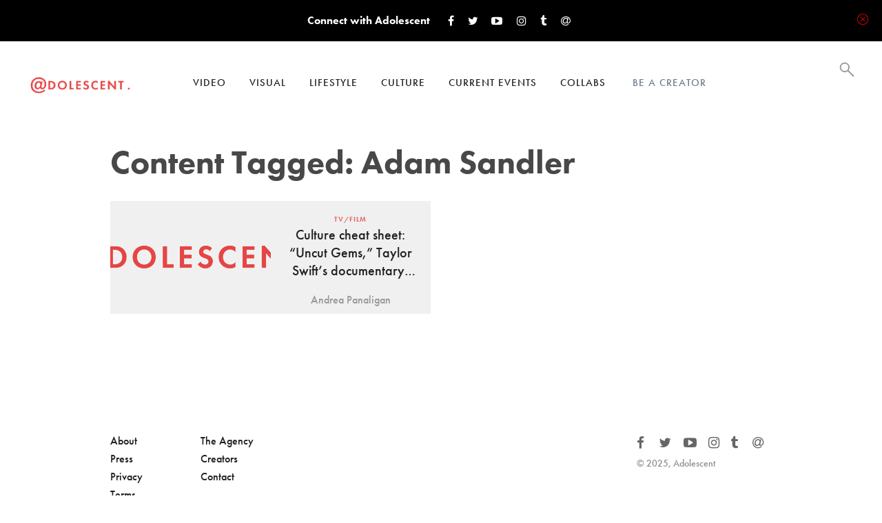

--- FILE ---
content_type: text/html; charset=utf-8
request_url: https://www.adolescent.net/tags/Adam%20Sandler
body_size: 4684
content:
<!DOCTYPE html>
<html>
<head>

	<!-- TEST -->

        <title>Adolescent</title>
        <meta property='og:title' content="Adolescent" />
        <meta property='og:image' content="https://storage.googleapis.com/adolescent-net/assets/og-image.jpg" />

    <meta name="google-site-verification" content="TPbVt1qnjqCnlSUr5b-Zm-vu2Nh0x4kRWErRraISZzE" />
    <meta name="msvalidate.01" content="97F46441ED9E5560B411AF99EDC0DC01" />

    <link rel="shortcut icon" type="image/x-icon" href="/assets/favicon-f21af831057d379d516c3856b396f7e0cd93560b4b66d4c3c7a80599324a965a.ico" />

    <script src="https://ajax.googleapis.com/ajax/libs/jquery/3.1.0/jquery.min.js"></script>
    <link rel="stylesheet" media="all" href="/assets/application-adabec4f6716b4a35e5c577c8d1e43cb83801222b5e02c6729dc1adcf13ca61b.css" />
    <script src="/assets/application-70c1c42d7c12189615c47099c0a2c9e76c1e0360739ae6072635ace0126ebeca.js"></script>

    <script src="https://use.typekit.net/met0ykq.js"></script>
    <script>try{Typekit.load({ async: true });}catch(e){}</script>

        <script>
            (function(i,s,o,g,r,a,m){i['GoogleAnalyticsObject']=r;i[r]=i[r]||function(){
                        (i[r].q=i[r].q||[]).push(arguments)},i[r].l=1*new Date();a=s.createElement(o),
                    m=s.getElementsByTagName(o)[0];a.async=1;a.src=g;m.parentNode.insertBefore(a,m)
            })(window,document,'script','https://www.google-analytics.com/analytics.js','ga');

            ga('create', 'UA-82252554-1', 'auto');
            ga('send', 'pageview');

        </script>

        <!-- Global site tag (gtag.js) - Google Analytics -->
        <script async src="https://www.googletagmanager.com/gtag/js?id=UA-113001475-3"></script>
        <script>
            window.dataLayer = window.dataLayer || [];
            function gtag(){dataLayer.push(arguments);}
            gtag('js', new Date());

            gtag('config', 'UA-113001475-3');
        </script>

    <meta name="csrf-param" content="authenticity_token" />
<meta name="csrf-token" content="hbcvwnNXEUDcH59lLxwO7EZ2eImJCuYDEs72UdciBSq4oKjZQ7F1O4pdRVBCHzKROmPbW9G4+VCIKoPNxWMpyA==" />
    <meta name="viewport" content="width=max-device-width,initial-scale=1.0,user-scalable=no">
    <meta name="HandheldFriendly" content="true">

    <script type="text/javascript" src="https://content.jwplatform.com/libraries/ckmbxfO4.js"></script>

    <script>jwplayer.key="e2Du6Vd/a1/f3hHONoLmwIrPTN6Q7ZQ/UPhwQA==";</script>

    <script src="https://use.fontawesome.com/b0e4efea4e.js"></script>


    <link rel="alternate" type="application/rss+xml" title="Adolescent RSS Feed" href="https://www.adolescent.net/rss?format=rss">



</head>
<body>
<script>
    window.fbAsyncInit = function() {
        FB.init({
            appId      : '1624441977868584',
            xfbml      : true,
            version    : 'v2.7'
        });
    };

    (function(d, s, id){
        var js, fjs = d.getElementsByTagName(s)[0];
        if (d.getElementById(id)) {return;}
        js = d.createElement(s); js.id = id;
        js.src = "//connect.facebook.net/en_US/sdk.js";
        fjs.parentNode.insertBefore(js, fjs);
    }(document, 'script', 'facebook-jssdk'));
</script>
<div class="mobile-menu">
    <div class="mobile-menu-item menu-item-1">
        <a href="/video">Video</a>
        <div class="expand-subs">
            <i class="fa fa-chevron-left" aria-hidden="true"></i>
        </div>
        <div class="mobile-item-inside">
            <a class="menu-item-1" href="/video/narrative">Narrative</a>
            <a class="menu-item-2" href="/video/documentary">Documentary</a>
            <a class="menu-item-3" href="/video/music">Music</a>
            <a class="menu-item-4" href="/video/how-to">How To</a>
        </div>
    </div>
    <div class="mobile-menu-item menu-item-2">
        <a href="/visual">Visual</a>
        <div class="expand-subs">
            <i class="fa fa-chevron-left" aria-hidden="true"></i>
        </div>
        <div class="mobile-item-inside">
            <a class="menu-item-1" href="/visual/photo">Photo</a>
            <a class="menu-item-2" href="/visual/comics">Comics</a>
        </div>
    </div>
    <div class="mobile-menu-item menu-item-3">
        <a href="/lifestyle">Lifestyle</a>
        <div class="expand-subs">
            <i class="fa fa-chevron-left" aria-hidden="true"></i>
        </div>
        <div class="mobile-item-inside">
            <a class="menu-item-1" href="/lifestyle/life">Life</a>
            <a class="menu-item-2" href="/lifestyle/health">Health</a>
            <a class="menu-item-3" href="/lifestyle/beauty">Beauty</a>
            <a class="menu-item-5" href="/lifestyle/sex-and-love">Sex &amp; Love</a>
            <a class="menu-item-6" href="/lifestyle/work-and-school">Work &amp; School</a>
            <a class="menu-item-7" href="/lifestyle/spirituality">Spirituality</a>
        </div>
    </div>
    <div class="mobile-menu-item menu-item-5">
        <a href="/culture">Culture</a>
        <div class="expand-subs">
            <i class="fa fa-chevron-left" aria-hidden="true"></i>
        </div>
        <div class="mobile-item-inside">
            <a class="menu-item-1" href="/culture/music">Music</a>
            <a class="menu-item-2" href="/culture/art">Art</a>
            <a class="menu-item-3" href="/culture/fashion">Fashion</a>
            <a class="menu-item-4" href="/culture/tv-and-film">TV/Film</a>
            <a class="menu-item-5" href="/culture/lit">Lit</a>
        </div>
    </div>
    <div class="mobile-menu-item menu-item-4">
        <a href="/current-events">Current Events</a>
    </div>
    <div class="mobile-menu-item menu-item-5">
        <a href="/collabs">Collabs</a>
        <div class="expand-subs">
            <i class="fa fa-chevron-left" aria-hidden="true"></i>
        </div>
        <div class="mobile-item-inside">
            <a class="menu-item-1" href="/collabs/crybaby">Crybaby</a>
            <a class="menu-item-2" href="/collabs/lithium">Lithium</a>
            <a class="menu-item-3" href="/collabs/uniquely-aligned">Uniquely Aligned</a>
            <a class="menu-item-4" href="/collabs/pure-nowhere">Pure Nowhere</a>
            <a class="menu-item-5" href="/collabs/speciwomen">Speciwomen</a>
            <a class="menu-item-6" href="/collabs/nearness">Nearness</a>
            <a class="menu-item-7" href="/collabs/unplug">Unplug</a>
            <a class="menu-item-8" href="/collabs/bobblehaus">Bobblehaus</a>
        </div>
    </div>
    <div class="mobile-menu-item menu-item-6">
        <a class="blue-link" href="/be-a-creator">Be a Creator</a>
    </div>
</div>

<div class="header">
    <a class="logo" href="/"><img src="https://storage.googleapis.com/adolescent-net/assets/logo.png" alt="Logo" /></a>

    <div  class="header-links left-header-links">
        <div class="header-dropdown">
            <a href="/video">Video</a>
            <div class="header-dropdown-inside" style="width: 275px">
                <div class="header-dropdown-column">
                    <a href="/video/narrative">Narrative</a>
                    <a href="/video/documentary">Documentary</a>
                </div>
                <div class="header-dropdown-column">
                    <a href="/video/music">Music</a>
                    <a href="/video/how-to">How To</a>
                </div>
            </div>
        </div>
        <div class="header-dropdown">
            <a href="/visual">Visual</a>
            <div class="header-dropdown-inside" style="width: 275px">
                <div class="header-dropdown-column">
                    <a href="/visual/photo">Photo</a>
                </div>
                <div class="header-dropdown-column">
                    <a href="/visual/comics">Comics</a>
                </div>
            </div>
        </div>
        <div class="header-dropdown">
            <a href="/lifestyle">Lifestyle</a>
            <div class="header-dropdown-inside" style="width: 275px">
                <div class="header-dropdown-column">
                    <a href="/lifestyle/life">Life</a>
                    <a href="/lifestyle/health">Health</a>
                    <a href="/lifestyle/beauty">Beauty</a>
                </div>
                <div class="header-dropdown-column">
                    <a href="/lifestyle/sex-and-love">Sex &amp; Love</a>
                    <a href="/lifestyle/work-and-school">Work &amp; School</a>
                    <a href="/lifestyle/spirituality">Spirituality</a>
                </div>
            </div>
        </div>
        <div class="header-dropdown">
            <a href="/culture">Culture</a>
            <div class="header-dropdown-inside" style="width: 275px;">
                <div class="header-dropdown-column">
                    <a href="/culture/music">Music</a>
                    <a href="/culture/art">Art</a>
                    <a href="/culture/fashion">Fashion</a>
                </div>
                <div class="header-dropdown-column">
                    <a href="/culture/tv-and-film">TV/Film</a>
                    <a href="/culture/lit">Lit</a>
                </div>
            </div>
        </div>
        <a href="/current-events">Current Events</a>
        <div class="header-dropdown">
            <a href="/collabs">Collabs</a>
            <div class="header-dropdown-inside" style="width: 290px;">
                <div class="header-dropdown-column">
                    <a href="/collabs/crybaby">Crybaby</a>
                    <a href="/collabs/lithium">Lithium</a>
                    <a href="/collabs/uniquely-aligned">Uniquely Aligned</a>
                    <a href="/collabs/muslim">Muslim</a>
                    <a href="/collabs/unplug">Unplug</a>
                </div>
                <div class="header-dropdown-column">
                    <a href="/collabs/pure-nowhere">Pure Nowhere</a>
                    <a href="/collabs/speciwomen">Speciwomen</a>
                    <a href="/collabs/tuellemont">Tuellemont</a>
                    <a href="/collabs/nearness">Nearness</a>
                    <a href="/collabs/bobblehaus">Bobblehaus</a>
                </div>
            </div>
        </div>
        <div class="header-dropdown">
            <a class="blue-link" href="/be-a-creator">Be a Creator</a>
            <div class="header-dropdown-inside" style="width: 140px;">
                <div class="header-dropdown-column">
                    <a href="/be-a-creator">Join</a>
                </div>
            </div>
        </div>
    </div>

    <div class="header-links right-header-links">
      <span class="header-search-icon"><img class="open-search" src="https://storage.googleapis.com/adolescent-net/assets/724-7247376_search-bar-magnifying-glass-hd-png-download.png.sb-02a4bc8d-TKkGtX" alt="724 7247376 search bar magnifying glass hd png download.png" /><span class="close-search" style="font-size: 2rem; color: white;">&times;</span></span>
        <span class="mobile-menu-icon">
            <span class="mobile-menu-line mm-line-1"></span>
            <span class="mobile-menu-line mm-line-2"></span>
            <span class="mobile-menu-line mm-line-3"></span>
        </span>
    </div>
    <div class="mobile-menu-overlay"></div>

    <div class="modal-overlay search-overlay">

        <input type="text" name="search" id="search-field" value="" placeholder="Search" />

        <div class="search-results" id="search-results">

        </div>
    </div>
</div>

<div class="connect-space">
    <span class="connect-describe">Connect with Adolescent</span>
    <div class="one-share-space" id="fb-hover">
        <div class="pretty-share share-trigger">
            <i class="fa fa-facebook" aria-hidden="true"></i>
        </div>
        <div class="actual-share">
            <div class="fb-like" data-href="https://www.facebook.com/adolescentcontent/" data-layout="button" data-action="like" data-size="small" data-show-faces="true" data-share="false"></div>
        </div>
    </div>
    <div class="one-share-space" id="tw-hover">
        <div class="pretty-share share-trigger">
            <i class="fa fa-twitter" aria-hidden="true"></i>
        </div>
        <div class="actual-share">
            <a href="https://twitter.com/adolescenttv" class="twitter-follow-button" data-show-count="false" data-show-screen-name="false">Follow @adolescenttv</a> <script>!function(d,s,id){var js,fjs=d.getElementsByTagName(s)[0],p=/^http:/.test(d.location)?'http':'https';if(!d.getElementById(id)){js=d.createElement(s);js.id=id;js.src=p+'://platform.twitter.com/widgets.js';fjs.parentNode.insertBefore(js,fjs);}}(document, 'script', 'twitter-wjs');</script>
        </div>
    </div>
    <div class="one-share-space" id="yt-hover">
        <a href="https://www.youtube.com/adolescenttv/" target="_blank" class="pretty-share">
            <i class="fa fa-youtube-play" aria-hidden="true"></i>
        </a>
    </div>
    <div class="one-share-space" id="ig-hover">
        <a href="https://www.instagram.com/adolescentcontent/" target="_blank" class="pretty-share">
            <i class="fa fa-instagram" aria-hidden="true"></i>
        </a>
    </div>

    <div class="one-share-space" id="tb-hover">
        <a href="http://adolescenttv.tumblr.com/" target="_blank" class="pretty-share">
            <i class="fa fa-tumblr" aria-hidden="true"></i>
        </a>
    </div>
    <div class="one-share-space newsletter-signup" id="adol-hover">
                <span class="pretty-share">
                    <i class="fa fa-at" aria-hidden="true"></i>
                </span>
    </div>
    <img class="close-connect" src="https://storage.googleapis.com/adolescent-net/assets/close%20button-2.png" alt="Close%20button 2" />
</div>


<div class="ebh">
    <div class="main-page clearfix">
    <h1>Content Tagged: Adam Sandler</h1>
        <div class="justify-space">
                <a href="/a/culture-cheat-sheet-uncut-gems-taylor-swifts-documentary-and-more" class="one-content float-content-50 clearfix image-left-float">
                    <div class="content-image" style="background-image: url('https://storage.googleapis.com/adolescent-net/default-images/dot%20net%20logo.png')"></div>
                    <div class="content-info">
                        <span class="content-category">TV/Film</span>
                        <h2 class="clamp-me">Culture cheat sheet: “Uncut Gems,” Taylor Swift’s documentary, and more</h2>
                        <p>Andrea Panaligan</p>
                    </div>
                </a>
        </div>
</div>
        <div class="footer">

    <div class="footer-column">
        <a href="/about">About</a>
        <a href="/press">Press</a>
        <a href="/privacy">Privacy</a>
        <a href="/terms">Terms</a>
    </div>
    <div class="footer-column">
        <a href="/agency">The Agency</a>
        <a href="/creators">Creators</a>
        <a href="/contact">Contact</a>
    </div>

    <div class="footer-right">

        <div class="share-buttons">
            <div class="one-share-space" id="fb-hover">
                <div class="pretty-share share-trigger">
                    <i class="fa fa-facebook" aria-hidden="true"></i>
                </div>
                <div class="actual-share">
                    <div class="fb-like" data-href="https://www.facebook.com/adolescentcontent/" data-layout="button" data-action="like" data-size="small" data-show-faces="true" data-share="false"></div>
                </div>
            </div>
            <div class="one-share-space" id="tw-hover">
                <div class="pretty-share share-trigger">
                    <i class="fa fa-twitter" aria-hidden="true"></i>
                </div>
                <div class="actual-share">
                    <a href="https://twitter.com/adolescenttv" class="twitter-follow-button" data-show-count="false" data-show-screen-name="false">Follow @adolescenttv</a> <script>!function(d,s,id){var js,fjs=d.getElementsByTagName(s)[0],p=/^http:/.test(d.location)?'http':'https';if(!d.getElementById(id)){js=d.createElement(s);js.id=id;js.src=p+'://platform.twitter.com/widgets.js';fjs.parentNode.insertBefore(js,fjs);}}(document, 'script', 'twitter-wjs');</script>
                </div>
            </div>
            <div class="one-share-space" id="yt-hover">
                <a href="https://www.youtube.com/adolescenttv/" target="_blank" class="pretty-share">
                    <i class="fa fa-youtube-play" aria-hidden="true"></i>
                </a>
            </div>

            <div class="one-share-space" id="ig-hover">
                <a href="https://www.instagram.com/adolescentcontent/" target="_blank" class="pretty-share">
                    <i class="fa fa-instagram" aria-hidden="true"></i>
                </a>
            </div>
            <div class="one-share-space" id="tb-hover">
                <a href="http://adolescenttv.tumblr.com/" target="_blank" class="pretty-share">
                    <i class="fa fa-tumblr" aria-hidden="true"></i>
                </a>
            </div>


            <div class="one-share-space newsletter-signup" id="adol-hover">
                <span class="pretty-share">
                    <i class="fa fa-at" aria-hidden="true"></i>
                </span>
            </div>

        </div>

        <div class="footer-copyright">
            &#169; 2025, Adolescent
        </div>
    </div>

</div>

</div>

<div id="overlay-insert"></div>
<div class="all-loader"></div>

<div class="modal-overlay newsletter-overlay">
    <div class="newsletter-modal-inside">
        <img class="close-newsletter" src="https://storage.googleapis.com/adolescent-net/assets/close-x-gray.png" alt="Close x gray" />
        <h2>Newsletter Sign Up</h2>
        <p>
            Hello!
            <br>
            Get our weekly exclusive emails and behind the scenes video and photographs from your favorite creators
        </p>

        <div id="newsletter-form">
            <form id="newsletter-form" action="/newsletter-signup-submit" accept-charset="UTF-8" data-remote="true" method="post"><input name="utf8" type="hidden" value="&#x2713;" />
                <div class="newsletter-field">
                    <input type="email" name="email" id="email" value="" placeholder="Your E-mail" class="newsletter-input" />
                    <input type="submit" value="Sign Up" class="btn-dark" data-disable-with="Sign Up" />
                </div>
</form>        </div>
    </div>
</div>





<script>
    everyPage();
</script>


</body>
</html>


--- FILE ---
content_type: text/css
request_url: https://www.adolescent.net/assets/application-adabec4f6716b4a35e5c577c8d1e43cb83801222b5e02c6729dc1adcf13ca61b.css
body_size: 21109
content:
/*! normalize.css v3.0.2 | MIT License | git.io/normalize */@font-face{font-family:AdobeBlank;src:url("[data-uri]")}.wf-loading *{font-family:AdobeBlank !important}html,body{height:100%}html{font-family:sans-serif;-ms-text-size-adjust:100%;-webkit-text-size-adjust:100%}*{box-sizing:border-box}body{margin:0}article,aside,details,figcaption,figure,footer,header,hgroup,main,menu,nav,section,summary{display:block}audio,canvas,progress,video{display:inline-block;vertical-align:baseline}audio:not([controls]){display:none;height:0}[hidden],template{display:none}a{background-color:transparent;outline:none;-webkit-transition:0.25s;-moz-transition:0.25s;-o-transition:0.25s;transition:0.25s;text-decoration:none}a:active,a:hover,a:focus,a:active{outline:0;text-decoration:none;-webkit-backface-visibility:hidden}abbr[title]{border-bottom:1px dotted}b,strong{font-weight:bold}dfn{font-style:italic}h1{font-size:2em;margin:0.67em 0}mark{background:#ff0;color:#000}small{font-size:80%}sub,sup{font-size:75%;line-height:0;position:relative;vertical-align:baseline}sup{top:-0.5em}sub{bottom:-0.25em}img{border:0}svg:not(:root){overflow:visible}figure{margin:1em 40px}hr{-moz-box-sizing:content-box;box-sizing:content-box;height:0}pre{overflow:auto}code,kbd,pre,samp{font-family:monospace, monospace;font-size:1em}button,input,optgroup,select,textarea{color:inherit;font:inherit;margin:0;box-shadow:none;border:none;outline:none}input:hover,input:focus,:input:active{outline:none}button{overflow:visible}button,select{text-transform:none}button,html input[type="button"],input[type="reset"],input[type="submit"]{-webkit-appearance:button;cursor:pointer}button[disabled],html input[disabled]{cursor:default}button::-moz-focus-inner,input::-moz-focus-inner{border:0;padding:0}input{line-height:normal;-webkit-appearance:none;-moz-appearance:none;appearance:none;-moz-box-sizing:border-box;-webkit-box-sizing:border-box;box-sizing:border-box}input[type="number"]::-webkit-inner-spin-button,input[type="number"]::-webkit-outer-spin-button{height:auto}input[type="search"]::-webkit-search-cancel-button,input[type="search"]::-webkit-search-decoration{-webkit-appearance:none}fieldset{border:1px solid #c0c0c0;margin:0 2px;padding:0.35em 0.625em 0.75em}legend{border:0;padding:0}textarea{overflow:auto}optgroup{font-weight:bold}table{border-collapse:collapse;border-spacing:0}td,th{padding:0}img{max-width:100%;width:auto\9;height:auto;vertical-align:middle;border:0;-ms-interpolation-mode:bicubic}button,input,select,textarea{margin:0;font-size:100%;vertical-align:middle}button,input{*overflow:visible;line-height:normal}button::-moz-focus-inner,input::-moz-focus-inner{padding:0;border:0}button,html input[type="button"],input[type="reset"],input[type="submit"]{cursor:pointer}label,select,button,input[type="button"],input[type="reset"],input[type="submit"],input[type="radio"],input[type="checkbox"]{cursor:pointer}strong{font-weight:bold}em{font-style:italic}.clearfix{*zoom:1}.clearfix:before,.clearfix:after{display:table;content:"";line-height:0}.clearfix:after{clear:both}.about-image{background-size:494px 300px;height:300px;margin:0 auto 20px;width:247px}.about-image:hover{background-position-x:247px}.be-a-creator-box{border:3px solid #656565;min-height:550px;padding:1rem 1rem 4rem;position:relative}.be-creator-started{display:block;bottom:1rem;left:50%;margin:20px auto 0 -125px;position:absolute;text-align:center;width:250px}.become-creator-form textarea{height:250px;resize:none}#be-a-creator-form{margin-top:3rem}body{font-family:"futura-pt", "Lato", sans-serif;color:#484848}.no-scroll{overflow:hidden}.ebh{padding:120px 0 150px 0;min-height:100%;background:#ffffff;position:relative;top:0;overflow:hidden;-webkit-transition:all 0.8s ease;-moz-transition:all 0.8s ease;transition:all 0.8s ease}@media screen and (max-width: 550px){.ebh{padding-bottom:195px}}*{-ms-overflow-style:none;-webkit-tap-highlight-color:transparent}h1,h2,h3,h4,h5,h6,p{display:block}a{display:inline-block}h1,h2,h3{font-weight:900}h1{font-size:48px;line-height:48px}h2{line-height:20px;font-size:15px;text-transform:uppercase;letter-spacing:2px;color:#666}h3{font-size:20px}h4{font-size:17px}h5{font-size:14px}h6{font-size:11px}p{font-size:20px;font-weight:500;line-height:36px;color:#656565}ul,ol{padding:0;margin:0 0 10px 25px}label,input,button,select,textarea{font-size:14px;font-weight:normal;line-height:20px}label{display:block;margin-bottom:5px}*::-webkit-input-placeholder{color:#aaaaaa !important;font-size:11px !important;font-weight:700;text-transform:uppercase;font-size:10px;letter-spacing:2px}*:-moz-placeholder{color:#aaaaaa !important;opacity:1;font-weight:700;font-size:11px !important;text-transform:uppercase;font-size:11px;letter-spacing:2px}*::-moz-placeholder{color:#aaaaaa !important;opacity:1;font-weight:700;font-size:11px !important;text-transform:uppercase;font-size:11px;letter-spacing:2px}*:-ms-input-placeholder{color:#aaaaaa !important;font-weight:700;font-size:11px !important;text-transform:uppercase;font-size:11px;letter-spacing:2px}select,textarea,input[type="text"],input[type="password"],input[type="datetime"],input[type="datetime-local"],input[type="date"],input[type="month"],input[type="time"],input[type="week"],input[type="number"],input[type="email"],input[type="url"],input[type="search"],input[type="tel"],input[type="color"],.uneditable-input{display:inline-block;height:44px;width:100%;padding:8px 10px 8px 15px;margin-bottom:15px;font-weight:500;font-size:14px;color:#484848;-webkit-border-radius:4px;-moz-border-radius:4px;border-radius:0;vertical-align:middle;background:#F1F2F3}select{-webkit-appearance:none;-moz-appearance:none;appearance:none;background-image:url("[data-uri]");background-size:10px;background-position:calc(100% - 15px);background-repeat:no-repeat}textarea{height:auto;padding:12px 10px 12px 15px}label input[type="file"]{position:fixed;top:-1000px}a{color:#484848}a:hover{color:#686868}.btn-dark{background:#6C7A89;color:white;padding:16px 25px;line-height:16px;border-radius:0;font-weight:500;cursor:pointer;text-transform:uppercase;font-size:14px;letter-spacing:0.8px;-webkit-transition:all 0.3s ease;-moz-transition:all 0.3s ease;transition:all 0.3s ease}.btn-dark:hover{color:white;background:#525d68}.btn-white-line{border:1px solid rgba(255,255,255,0.5);display:inline-block;font-weight:700;line-height:14px;cursor:pointer;padding:18px 70px;text-transform:uppercase;font-size:14px;letter-spacing:1.4px}.btn-light{background:#57BC90;color:white;padding:10px 25px;line-height:16px;font-size:16px;border-radius:4px;font-weight:900}.none-right-now{text-align:center;font-weight:500;font-size:18px;color:#8c8c8c;margin:100px 0}.header{position:absolute;top:0;width:100%;height:120px;background:white;z-index:1000;left:0;padding:0 40px;-webkit-transition:all 0.8s ease;-moz-transition:all 0.8s ease;transition:all 0.8s ease}@media screen and (max-width: 1040px){.header{padding:0}}.logo{position:absolute;top:32px;left:0;color:#E53B3B;left:40px}.logo img{height:64px}@media screen and (max-width: 1040px){.logo{left:20px}}.header-links{margin:25px 0 0 0;height:70px;line-height:70px;color:#333}.header-links a{color:#1F1F1F;margin-left:30px;font-size:15px;text-transform:uppercase;letter-spacing:1px;font-weight:500}.header-links a:hover{color:#A9A9A9}.header-links .blue-link{color:#6C7A89;margin-left:50px;margin-left:20px;padding:11px 15px;margin-top:-10px;line-height:16px}.header-links .blue-link:hover{background:#6C7A89;color:white}.left-header-links{margin-left:210px;display:inline-block}@media screen and (max-width: 890px){.left-header-links{display:none}}.right-header-links{float:right;margin-right:0}@media screen and (max-width: 1040px){.right-header-links{margin-right:20px}}.header-search-icon{position:relative;z-index:20;margin-left:10px;cursor:pointer;display:inline-block;width:22px;height:22px}@media screen and (max-width: 890px){.header-search-icon{z-index:21}}.header-search-icon img{height:22px;width:22px;position:absolute;top:5px;left:0;-webkit-transition:all 0.4s ease;-moz-transition:all 0.4s ease;transition:all 0.4s ease}.header-search-icon .close-search{opacity:0;left:25px;pointer-events:none}@media screen and (max-width: 890px){.header-search-icon .close-search{left:0}}.header-search-icon-open .open-search{opacity:0;left:-25px}@media screen and (max-width: 890px){.header-search-icon-open .open-search{left:0}}.header-search-icon-open .close-search{opacity:1;left:0;pointer-events:all}@media screen and (max-width: 890px){.header-search-icon-open .close-search{left:40px}}.mobile-menu-icon{display:none;position:relative;height:22px;width:22px;z-index:20;top:5px;margin:0 10px 0 20px;cursor:pointer}@media screen and (max-width: 890px){.mobile-menu-icon{display:inline-block}}.mobile-menu-line{height:2px;width:22px;background:#333;display:block;position:absolute;left:0}.mm-line-1{top:2px}.mm-line-2{top:10px}.mm-line-3{top:18px}.mobile-icon-open .mobile-menu-line{background:#6C7A89;-webkit-transition:all 0.3s ease;-moz-transition:all 0.3s ease;transition:all 0.3s ease}.mobile-menu{position:absolute;right:30px;z-index:1100;top:100px;text-align:right;pointer-events:none}.mobile-menu a{background:#f2f2f2;padding:10px 25px;font-size:14px;font-weight:600;display:block;-webkit-transform:translate3d(0, 0, 0);transform:translate3d(0, 0, 0)}.mobile-menu .blue-link{background:#6C7A89;color:white}.mobile-menu .mobile-item-inside{position:absolute;top:0;right:160px}.mobile-menu .mobile-item-inside a{margin-top:-48px;opacity:0;pointer-events:none;margin-bottom:10px;min-width:160px;padding:10px 20px;-webkit-transition:all 0.4s ease;-moz-transition:all 0.4s ease;transition:all 0.4s ease}.mobile-menu .mobile-item-open a{margin-top:0;opacity:1;pointer-events:all}.menu-item-1{-webkit-transition-delay:0.1s !important;transition-delay:0.1s !important}.menu-item-2{-webkit-transition-delay:0.2s !important;transition-delay:0.2s !important}.menu-item-3{-webkit-transition-delay:0.3s !important;transition-delay:0.3s !important}.menu-item-4{-webkit-transition-delay:0.4s !important;transition-delay:0.4s !important}.menu-item-5{-webkit-transition-delay:0.5s !important;transition-delay:0.5s !important}.menu-item-6{-webkit-transition-delay:0.6s !important;transition-delay:0.6s !important}.menu-item-7{-webkit-transition-delay:0.7s !important;transition-delay:0.7s !important}.menu-item-8{-webkit-transition-delay:0.8s !important;transition-delay:0.8s !important}.mobile-menu-item{position:relative;opacity:0;pointer-events:none;height:38px;width:150px;margin-top:-20px;margin-bottom:10px;-webkit-transition:all 0.4s ease;-moz-transition:all 0.4s ease;transition:all 0.4s ease}.expand-subs{position:absolute;top:0;left:0;padding:0 12px;font-size:12px;line-height:38px;color:#6C7A89;cursor:pointer;opacity:0.7}.mobile-menu-open{pointer-events:all}.mobile-menu-open .mobile-menu-item{margin-top:0;opacity:1;pointer-events:all}.user-links{display:none}.header-dropdown{position:relative;cursor:pointer;display:inline-block}.header-dropdown img{width:20px;height:20px;-webkit-transform:rotate(0deg);transform:rotate(0deg);-webkit-transition:all 0.3s ease;-moz-transition:all 0.3s ease;transition:all 0.3s ease}.header-dropdown:hover .header-dropdown-inside{pointer-events:all;opacity:1;top:70px}.header-dropdown:hover img{-webkit-transform:rotate(90deg);transform:rotate(90deg)}.header-dropdown-inside{position:absolute;background:white;top:60px;width:260px;left:10px;line-height:16px;opacity:0;padding:0 0 30px 0;pointer-events:none;-webkit-transition:all 0.3s ease;-moz-transition:all 0.3s ease;transition:all 0.3s ease}.header-dropdown-inside a{margin-left:0;display:block;padding:6px 20px;font-size:16px;text-transform:none;letter-spacing:0}.header-dropdown-column{display:inline-block;vertical-align:top;min-width:120px}.mobile-menu-overlay{box-shadow:0 0 10px 0 rgba(0,0,0,0.8);background:rgba(0,0,0,0.8);opacity:0;pointer-events:none;position:fixed;left:0;top:0;z-index:10;width:100%;height:100%;-webkit-transition:all 0.4s ease;-moz-transition:all 0.4s ease;transition:all 0.4s ease}.mm-overlay-open{opacity:1;pointer-events:all}.modal-overlay{position:fixed;left:0;width:100%;height:100%;box-shadow:0 0 10px 0 rgba(0,0,0,0.8);background:rgba(0,0,0,0.8);z-index:10;padding:100px 15px 0 15px;opacity:0;pointer-events:none;top:0px;-webkit-transform:translate3d(0, 0, 0);transform:translate3d(0, 0, 0);-webkit-transition:all 0.4s ease;-moz-transition:all 0.4s ease;transition:all 0.4s ease}.search-overlay input[type="text"]{box-shadow:none;border-radius:0;color:white;max-width:500px;margin:0 auto;background:#6C7A89;display:block;position:relative;top:32%;-webkit-transform:translate3d(0, 0, 0);transform:translate3d(0, 0, 0);padding:12px 50px 12px 20px;height:55px;font-size:18px;line-height:18px;background-image:url("https://storage.googleapis.com/adolescent-net/assets/header-search-white.png");background-size:auto 22px;background-position:calc(100% - 15px);background-repeat:no-repeat;-webkit-transition:all 0.6s ease;-moz-transition:all 0.6s ease;transition:all 0.6s ease}.search-overlay input[type="text"]::-webkit-input-placeholder{color:#aaaaaa !important;font-size:18px !important;font-weight:700;text-transform:none;letter-spacing:0}.search-overlay input[type="text"]:-moz-placeholder{color:#aaaaaa !important;opacity:1;font-weight:700;font-size:18px !important;text-transform:none;letter-spacing:0}.search-overlay input[type="text"]::-moz-placeholder{color:#aaaaaa !important;opacity:1;font-weight:700;font-size:18px !important;text-transform:none;letter-spacing:0}.search-overlay input[type="text"]:-ms-input-placeholder{color:#aaaaaa !important;font-weight:700;font-size:18px !important;text-transform:none;letter-spacing:0}.modal-overlay-open{opacity:1;pointer-events:all;top:0}.search-overlay-open{opacity:1;pointer-events:all;top:0}.search-overlay-open input[type="text"]{top:30%}.search-overlay-open .none-right-now{color:white;font-size:30px}.search-results{margin:0 auto;max-width:960px;height:calc(100% - 44px);padding:20px 0 0 0;overflow:scroll;opacity:0;pointer-events:none;-webkit-transition:all 0.6s ease;-moz-transition:all 0.6s ease;transition:all 0.6s ease;-webkit-transition-delay:600ms;transition-delay:600ms}.search-results .one-content{margin-bottom:20px}.search-results .placeholder-content{background:transparent}.show-results input[type="text"]{top:0}.show-results .search-results{opacity:1;pointer-events:all;-webkit-transition-delay:0;transition-delay:0}.connect-space{position:absolute;left:0;top:-60px;line-height:60px;text-align:center;background:black;width:100%;-webkit-transition:all 0.8s ease;-moz-transition:all 0.8s ease;transition:all 0.8s ease}.connect-space .connect-describe,.connect-space .one-share-space{height:60px;color:white}.connect-space .connect-describe{font-weight:600;line-height:60px;display:inline-block;margin-right:15px}.connect-space .pretty-share{height:60px;line-height:60px;color:white;top:-4px;position:relative}.connect-space .actual-share{position:relative;top:15px;margin-right:0}.connect-space .google-share{top:14px}@media screen and (max-width: 550px){.connect-space .connect-describe,.connect-space .one-share-space{height:auto}.connect-space .connect-describe{display:block;line-height:16px;margin-top:10px;margin-right:0}.connect-space .pretty-share{line-height:20px;margin-top:10px}.connect-space .actual-share{top:0}.connect-space .google-share{top:-1px}.connect-space .close-connect{top:10px;padding:0 10px;margin:0;height:16px;line-height:20px}}.connect-space #adol-hover:hover .fa{color:#77C9D4}@-webkit-keyframes connect-back{0%,
    100%{background:#6C7A89}40%{background:#f42e6a}80%{background:#F27935}}@keyframes connect-back{0%,
    100%{background:#6C7A89}40%{background:#f42e6a}80%{background:#F27935}}.close-connect{position:absolute;right:0;top:0;color:white;padding:0 20px;cursor:pointer;margin:20px 0;height:16px}.connect-space.show-connect{top:0}.ebh.show-connect{top:60px}.header.show-connect{top:60px}.mobile-menu.show-connect{top:160px}.footer{position:absolute;left:0;bottom:0;width:100%;padding:0 80px;height:150px;max-width:960px;left:calc(50% - 480px);padding:0}@media screen and (min-width: 1300px){.footer{max-width:1160px;left:calc(50% - 580px)}}@media screen and (min-width: 1570px){.footer{max-width:1360px;left:calc(50% - 680px)}}@media screen and (max-width: 1040px){.footer{max-width:none;left:0;padding:0 20px}}@media screen and (max-width: 550px){.footer{height:195px}}.footer-column{display:inline-block;vertical-align:top}.footer-column:first-of-type{margin-right:80px}.footer-column a{display:block;font-weight:500;color:#1F2023;font-size:16px;margin-bottom:5px}.footer-column a:hover{color:#A9A9A9}.footer-right{float:right}@media screen and (max-width: 550px){.footer-right{float:none;display:block;margin-top:20px}}.footer-copyright{font-size:14px;font-weight:500;margin-top:10px;color:#8B8C8D}.share-buttons{line-height:20px;margin-right:0}.share-buttons .fa{position:relative;top:-2px;color:#666;font-size:19px;-webkit-transition:all 0.3s ease;-moz-transition:all 0.3s ease;transition:all 0.3s ease}.one-share-space{display:inline-block;height:24px;vertical-align:bottom;min-width:28px;cursor:pointer}.open-share-space .pretty-share{opacity:0;max-width:0;pointer-events:none}.open-share-space .actual-share{max-width:100px;opacity:1;pointer-events:all;margin-right:10px}.pretty-share,.actual-share{margin-top:5px;display:inline-block;line-height:24px;height:24px;vertical-align:top;-webkit-transition:all 0.5s ease;-moz-transition:all 0.5s ease;transition:all 0.5s ease}.pretty-share .fa,.actual-share .fa{-webkit-transition:all 0.5s ease;-moz-transition:all 0.5s ease;transition:all 0.5s ease}.pretty-share span,.actual-share span{vertical-align:top !important}.pretty-share{opacity:1;max-width:100px;pointer-events:all}.actual-share{max-width:0px;margin-right:10px;pointer-events:none;opacity:0}.google-share{position:relative;top:-1px}#yt-hover{margin-right:4px}#fb-hover:hover .fa{color:#334F8E}#tw-hover:hover .fa{color:#1897F0}#yt-hover:hover .fa{color:#E43D3D}#pt-hover:hover .fa{color:#E43C3F}#tb-hover:hover .fa{color:#201F23}#ig-hover:hover .fa{color:#D42467}#adol-hover:hover .fa{color:#6C7A89}.form{display:block;margin:auto;width:95%;max-width:500px}.upload-avatar-button{position:relative;cursor:pointer !important;text-decoration:none;text-align:center;color:#888;display:inline-block;width:80px;height:80px;padding:0;border:none;margin:0;background:#E5E5E5;-webkit-transition:all 0.4s ease;-moz-transition:all 0.4s ease;transition:all 0.4s ease}.current-avatar{position:absolute;top:0;left:0;width:100%;height:100%}.center-choices{margin:50px auto;text-align:center;width:90%}.center-choices .one-choice{display:inline-block;margin:0 10px;padding-bottom:5px;font-size:14px;font-weight:900;cursor:pointer;-webkit-transition:all 0.3s ease;-moz-transition:all 0.3s ease;transition:all 0.3s ease}.center-choices .one-choice:hover{color:#666}.center-choices .active-choice{color:#666}.hidden-page{display:none}.visible-page{display:block}.all-loader{position:fixed;top:0;left:0;width:100%;height:100%;background:rgba(255,255,255,0.9);display:none}.fake-checkbox{display:inline-block;width:18px;height:18px;border-radius:2px;background:#e3e4e5;vertical-align:top;margin-right:6px}.fake-checkbox-inside{font-size:14px;line-height:18px;margin:0 0 0 4px;color:#444;opacity:0;font-family:monospace;-webkit-transition:all 0.25s ease;-moz-transition:all 0.25s ease;transition:all 0.25s ease}input[type="checkbox"]:checked+.checkbox-label .fake-checkbox-inside{opacity:1}.one-error{font-size:16px;font-weight:600;margin-top:20px;margin-bottom:-15px;color:#E34749;display:block}.little-loader:before,.little-loader:after,.little-loader{border-radius:0;width:10px;height:10px;-webkit-animation-fill-mode:both;animation-fill-mode:both;-webkit-animation:little-loader-anim 1.8s infinite ease-in-out;animation:little-loader-anim 1.8s infinite ease-in-out}.little-loader{color:#E34749;font-size:10px;margin:22px auto;position:relative;text-indent:-9999em;-webkit-transform:translateZ(0);-ms-transform:translateZ(0);transform:translateZ(0);-webkit-animation-delay:-0.16s;animation-delay:-0.16s}.little-loader:before{left:-25px;-webkit-animation-delay:-0.32s;animation-delay:-0.32s}.little-loader:after{left:25px}.little-loader:before,.little-loader:after{content:'';position:absolute;top:0}@-webkit-keyframes little-loader-anim{0%,
    80%,
    100%{box-shadow:0 2.5em 0 -1.3em}40%{box-shadow:0 2.5em 0 0}}@keyframes little-loader-anim{0%,
    80%,
    100%{box-shadow:0 2.5em 0 -1.3em}40%{box-shadow:0 2.5em 0 0}}.load-more-space{width:100%;display:block}.one-post{width:100%;max-width:1000px;margin:auto;display:block;vertical-align:top;padding:0 20px 100px 20px}@media screen and (min-width: 1300px){.one-post{max-width:1200px}}@media screen and (min-width: 1570px){.one-post{max-width:1400px}}@media screen and (max-width: 1040px){.one-post{padding:0 0 100px 0}}.add-side-padding .one-content{margin-bottom:20px}@media screen and (max-width: 1040px){.add-side-padding{padding-left:20px;padding-right:20px}}#body-refresh a{text-decoration:underline;display:inline;color:#E34749}#body-refresh a:hover{color:#EA7A7B}.post-constrain{width:80%;margin:auto}.large-link{font-size:20px;font-weight:500}.related-heading{margin:60px 0 20px 0}.top-image{width:100%;margin-bottom:30px}.top-image img{width:100%}#video-replace{position:relative}.video-top{position:relative;height:0;width:100%;padding-bottom:39.4%}@media screen and (max-width: 1040px){.video-top{height:auto;padding-bottom:0}}.video-side{width:70%;max-height:378px;overflow:hidden}@media screen and (min-width: 1300px){.video-side{max-height:536px}}@media screen and (max-width: 1040px){.video-side{width:100%;max-height:none}}@media screen and (min-width: 900px){.little-fixed-video{position:fixed;top:0;left:0;width:340px;padding:10px;background:white !important;z-index:10;height:200px !important;overflow:hidden}.little-fixed-video #video-replace{width:320px !important;display:inline-block}.little-fixed-video .next-video-load{background:#333;height:100%;width:100%}.little-fixed-video .next-video-load a{font-size:14px;font-weight:600;line-height:18px}.little-fixed-video .next-video-load .next-cancel{top:10px;right:10px}}.scroll-video-info{display:none;width:calc(100% - 350px);vertical-align:top;margin-left:40px}.extra-side{position:absolute;top:0;left:70%;background:#eee;width:30%;height:100%;background-size:cover;background-position:center}@media screen and (max-width: 1040px){.extra-side{display:none}}.next-video-load{position:absolute;top:0;right:0;z-index:100;background:rgba(0,0,0,0.5);padding:20px;width:300px;opacity:0;-webkit-transition:all 0.4s ease;-moz-transition:all 0.4s ease;transition:all 0.4s ease}.next-video-load h2,.next-video-load a,.next-video-load span{color:white;margin:0}.next-video-load h2{font-size:10px}.next-video-load a{display:block;font-size:24px;line-height:26px;font-family:"futura-pt", "Lato", sans-serif;margin-bottom:10px}.next-video-load a:hover{text-decoration:underline}.next-video-load .next-time{font-size:12px;font-weight:700;font-family:"futura-pt", "Lato", sans-serif}.next-video-load .next-cancel{position:absolute;top:20px;right:20px;font-size:30px;cursor:pointer}.countdown-visible{opacity:1}.author-space{margin-bottom:30px}.author-image{display:inline-block;margin-right:10px;position:absolute;top:5px;left:-55px}.author-image img{width:40px;height:40px;border-radius:40px}@media screen and (max-width: 890px){.author-image{display:none}}.author-space-right{display:inline-block;vertical-align:top;text-align:left;position:relative}.author-name{font-size:12px;font-weight:700;text-transform:uppercase;letter-spacing:2px;margin-top:10px}.post-category{font-size:10px;text-transform:uppercase;letter-spacing:2px;color:#444;line-height:10px;height:10px;margin-bottom:20px;font-weight:700}.post-category span:first-of-type{margin-right:10px;padding-right:10px;border-right:2px solid #666}.date{font-size:11px;color:#999;font-weight:700}.fr-popup .fr-input-line input[type=text],.fr-popup .fr-input-line textarea{padding:6px 10px 2px !important}img.fr-dii.fr-fil{float:left;margin:0 25px 10px 0 !important}.post-comments{margin-top:40px}@media screen and (max-width: 1040px){.post-comments{padding:0 20px}}.large-share{background:#EDEEEF;display:inline-block;border-radius:40px;cursor:pointer;position:relative;margin:20px 20px 0 0;-webkit-transition:all 0.3s ease;-moz-transition:all 0.3s ease;transition:all 0.3s ease}.large-share .icon-circle{width:40px;height:40px;text-align:center;line-height:40px;border-radius:40px;display:inline-block;pointer-events:none;color:white;font-size:18px}.large-share .facebook-circle{background:#34518E}.large-share .twitter-circle{background:#1896EE}.large-share .email-circle{background:#1DA075;font-size:16px}.large-share span{margin:0 50px 0 30px;color:#8B8C8D;font-weight:500;font-size:17px}.large-share:hover{background:#dfdfdf}.main-page{padding:0 20px 60px 20px;width:100%;max-width:1000px;margin:auto}@media screen and (min-width: 1300px){.main-page{max-width:1200px}}@media screen and (min-width: 1570px){.main-page{max-width:1400px}}.one-content{width:265px;background:#fff;display:inline-block;text-align:center;-webkit-transition:all 0.3s ease;-moz-transition:all 0.3s ease;transition:all 0.3s ease}.one-content .content-image{background-size:cover;background-position:50%;width:100%;height:160px;position:relative}@media screen and (min-width: 1570px){.one-content .content-image{height:180px}}.one-content .content-image:after{position:absolute;top:0;left:0;width:100%;height:100%;background:transparent;content:'';-webkit-transition:all 0.3s ease;-moz-transition:all 0.3s ease;transition:all 0.3s ease}.one-content .content-info{vertical-align:bottom;display:block;padding:20px 0;width:90%;margin:auto}.one-content h2{text-transform:none;letter-spacing:0;color:#201F23;font-size:20px;line-height:26px;font-weight:500;margin:10px 0 7px 0;display:block;height:83px;overflow:hidden;text-overflow:ellipsis;-webkit-transition:all 0.3s ease;-moz-transition:all 0.3s ease;transition:all 0.3s ease}.one-content p{font-family:"futura-pt", "Lato", sans-serif;margin:0;font-size:16px;color:#989898;font-weight:500}.one-content:hover{border:1px solid black;}.one-content:hover h2{color:#6C7A89}.one-content:hover .content-image:after{background:rgba(0,0,0,0.1)}.placeholder-content{pointer-events:none}.type-space{text-align:center}.type-space img{width:24px;height:24px}.type-space span{margin-top:12px;display:block;font-size:12px;font-weight:700;color:#E34749;letter-spacing:3px;text-transform:uppercase}.justify-space{width:100%;display:-webkit-flex;display:flex;-webkit-justify-content:space-between;justify-content:space-between;margin-bottom:20px;-webkit-flex-wrap:wrap;flex-wrap:wrap}.content-20{width:calc(20% - 15px)}@media screen and (max-width: 890px){.content-20{width:calc(33% - 10px);margin-bottom:20px}}@media screen and (max-width: 550px){.content-20{width:calc(50% - 10px)}}@media screen and (max-width: 400px){.content-20{width:100%;margin-bottom:30px}}.content-25{width:calc(25% - 15px)}@media screen and (max-width: 890px){.content-25{width:calc(50% - 10px);margin-bottom:20px}}@media screen and (max-width: 550px){.content-25{width:100%}.content-25 h2{height:auto}}.content-33{width:calc(33% - 10px)}.content-33 .content-image{height:180px}@media screen and (min-width: 1570px){.content-33 .content-image{height:200px}}@media screen and (max-width: 890px){.content-33{width:100%;margin-bottom:20px}.content-33 .content-image{height:220px}.content-33 h2{height:auto}}.content-50{width:calc(50% - 10px)}.content-50 h3{text-align:center}@media screen and (max-width: 890px){.content-50{width:100%;margin-bottom:20px}}.full-height-gray{background:#EEEEEE;position:relative;display:-webkit-flex;display:flex}.full-height-gray h2{max-width:80%;margin:20px auto 7px auto}.full-height-gray .attempt-count{position:absolute;bottom:20px;width:100%;text-align:center;left:0;font-weight:700;text-transform:uppercase;font-size:11px;letter-spacing:2px}@media screen and (max-width: 890px){.full-height-gray{padding-bottom:20px}}.float-content-50{width:calc(50% - 15px);-webkit-flex-wrap:wrap;flex-wrap:wrap;margin-bottom:30px;background:#F0F0F0;height:164px}@media screen and (min-width: 1570px){.float-content-50{height:204px}}.float-content-50 .content-info{width:50%;float:left;padding:20px 20px}@media screen and (min-width: 1570px){.float-content-50 .content-info{padding:40px 20px}}.float-content-50 .content-category{font-size:10px;text-transform:uppercase;font-size:10px;letter-spacing:1px;font-weight:700;color:#E34749;margin-top:0px;display:block;margin-bottom:3px;opacity:.8}.float-content-50 .content-category+h2{margin-top:0}.float-content-50 .content-image{width:50%;height:100%;float:right}@media screen and (max-width: 890px){.float-content-50{width:100%;min-height:200px}.float-content-50 .content-image{float:left}.float-content-50:nth-of-type(2n) .content-image{float:right}.float-content-50 .content-info .content-category{margin-bottom:10px}}@media screen and (max-width: 550px){.float-content-50{height:auto;display:block}.float-content-50 .content-image{float:none !important;width:100%;height:200px}.float-content-50 .content-info{float:none !important;width:100%}.float-content-50 .content-info h2{height:auto}}.image-left-float .content-image{float:left}.text-columns-next{width:100%;height:60px;margin-bottom:30px;position:relative}.tcn-line{width:100%;height:2px;background:#8C8C8C;top:35px;left:0;z-index:0;position:absolute}.tcn-icon{width:70px;height:70px;border:2px solid #8C8C8C;border-radius:70px;position:absolute;z-index:1;background:#fff;top:0;left:50%;margin-left:-35px}.tcn-icon img{position:absolute;top:35px;left:40px;margin:-13px 0 0 -12px;width:9px;height:25px}.text-column-heading{text-transform:uppercase;font-size:12px;letter-spacing:3px;margin-top:12px;display:block;font-weight:700;color:#E34749}.content-text-column{width:calc(33% - 10px);text-align:center;margin-bottom:60px}.content-text-column .content-image{margin-top:20px;width:180px;height:100px;margin:20px auto 0 auto}.content-text-column .one-content{min-height:159px}.content-text-column .one-content .content-info{width:100%;padding-top:10px;min-height:160px}.content-text-column .one-content h2{height:auto}.content-text-column .one-content:hover{background:white}@media screen and (max-width: 890px){.content-text-column{width:100%;margin-bottom:30px}.content-text-column .one-content{width:100%;min-height:0}}.full-width-content{width:100%;height:0;padding-bottom:40%;background-size:cover;background-position:center;position:relative;margin-bottom:20px}@media screen and (max-width: 550px){.full-width-content{height:250px}}.full-width-content .inside-box{position:absolute;top:0;left:0;width:100%;height:100%;display:-webkit-flex;display:flex;-webkit-align-items:center;align-items:center;background:rgba(0,0,0,0.2);-webkit-transition:all 0.3s ease;-moz-transition:all 0.3s ease;transition:all 0.3s ease}.full-width-content .inside-box img{display:block;margin:20px auto -36px auto;width:72px;opacity:1;-webkit-transform:scale(1);transform:scale(1);-webkit-transition:all 400ms cubic-bezier(0.895, 0, 0.315, 1);-webkit-transition:all 400ms cubic-bezier(0.895, -0.6, 0.315, 1.65);-moz-transition:all 400ms cubic-bezier(0.895, -0.6, 0.315, 1.65);-o-transition:all 400ms cubic-bezier(0.895, -0.6, 0.315, 1.65);transition:all 400ms cubic-bezier(0.895, -0.6, 0.315, 1.65);-webkit-transition-timing-function:cubic-bezier(0.895, 0, 0.315, 1);-webkit-transition-timing-function:cubic-bezier(0.895, -0.6, 0.315, 1.65);-moz-transition-timing-function:cubic-bezier(0.895, -0.6, 0.315, 1.65);-o-transition-timing-function:cubic-bezier(0.895, -0.6, 0.315, 1.65);transition-timing-function:cubic-bezier(0.895, -0.6, 0.315, 1.65)}.full-width-content .inside-box img:hover{-webkit-transform:scale(1.1);transform:scale(1.1)}.full-width-content .overlay-box{position:absolute;top:0;left:0;width:100%;height:100%;background:transparent;-webkit-transition:all 0.3s ease;-moz-transition:all 0.3s ease;transition:all 0.3s ease}.full-width-content .video-duration{position:absolute;top:15px;left:15px;color:white;z-index:10;font-weight:700;font-size:13px;letter-spacing:1px}.full-width-content h2{color:white;font-size:44px;text-transform:none;font-weight:500;text-align:center;position:relative;line-height:52px;width:90%;max-width:600px;margin:auto}.full-width-content .small-text{display:block;line-height:20px;margin-bottom:20px;font-size:20px;text-transform:none;letter-spacing:0;color:#C6C4C6}.full-width-content .small-text-below{margin-top:20px;margin-bottom:-20px}@media screen and (max-width: 890px){.full-width-content .small-text-below{font-size:14px;margin-top:10px;margin-bottom:-10px}}.full-width-content .category-text{font-size:14px;text-transform:uppercase;letter-spacing:2px;font-weight:600;margin-bottom:15px;position:absolute;top:-30px;width:100%;color:#E34749}@media screen and (max-width: 890px){.full-width-content .category-text{font-size:12px;margin-bottom:5px}}.full-width-content:hover .inside-box{background-color:rgba(0,0,0,0.25)}.full-width-content:hover .overlay-box{background-color:rgba(0,0,0,0.15)}@media screen and (max-width: 890px){.full-width-content h2{font-size:32px;line-height:38px;letter-spacing:0}.full-width-content .inside-box img{margin-top:10px;margin-bottom:-18px;width:36px}}@media screen and (max-width: 550px){.full-width-content h2{font-size:20px;line-height:24px;font-weight:600}}.heading-content .page-heading{display:block;top:20px;line-height:60px;left:30px;font-size:60px;margin-bottom:10px;color:white;font-weight:700}@media screen and (max-width: 890px){.heading-content .page-heading{font-size:40px;line-height:40px}}.heading-content .inside-box{align-items:flex-end}.heading-content h2{margin:0;margin:0 0 25px 30px;text-align:left;font-size:22px !important;line-height:24px !important;font-weight:500 !important;letter-spacing:0;max-width:350px}.heading-content .small-text{font-size:14px;position:relative;top:0;margin:3px 0}.heading-content .small-text-below{margin-top:10px;font-size:16px}@media screen and (max-width: 890px){.side-info-content{height:auto;padding-bottom:0}}.side-info-content .inside-box{background-size:cover;background-position:center;width:calc(100% - 300px);left:300px}.side-info-content .inside-box img{margin:20px auto 0 auto}@media screen and (max-width: 890px){.side-info-content .inside-box{left:0;position:relative;width:100%;height:300px}}@media screen and (max-width: 550px){.side-info-content .inside-box{height:200px}}.side-info-content:hover .side-info h3{color:#6C7A89}.side-info{width:300px;height:100%;padding-top:30px;position:absolute;left:0;top:0;background:black;color:white;display:-webkit-flex;display:flex;-webkit-align-items:center;align-items:center;-webkit-flex-wrap:wrap;flex-wrap:wrap}.side-info h3{text-align:center;width:70%;font-weight:500;margin:-30px auto 0 auto;max-width:205px;-webkit-transition:all 0.3s ease;-moz-transition:all 0.3s ease;transition:all 0.3s ease}.side-info .type-space{margin-bottom:10px}.side-info .type-space span{color:#E34749}@media screen and (max-width: 890px){.side-info{position:relative;display:block;height:auto;width:100%;padding:30px 0;margin-bottom:30px}.side-info h3{margin:0 auto;max-width:400px}}.load-page{width:100%;border:2px solid #D9D9D9;padding:18px 0;font-weight:700;text-align:center;cursor:pointer;background:rgba(217,217,217,0);color:#333;text-transform:uppercase;font-size:15px;letter-spacing:1.2px;-webkit-transition:all 0.3s ease;-moz-transition:all 0.3s ease;transition:all 0.3s ease}.load-page:hover{color:#E34749}.user-show-page{padding:20px 20px 100px 20px;max-width:1000px;margin:auto}.main-user-info{margin-bottom:60px;padding:20px 0;margin:0 auto 60px auto;display:block;text-align:center}.main-user-info .name-space{display:inline-block;position:relative}.main-user-info img{width:170px;max-width:90%;border-radius:100px}.main-user-info h1{display:inline-block;font-size:44px;font-weight:500;color:#201F23;position:absolute;margin:0;top:61px}.main-user-info .first-name{left:-35px;-webkit-transform:translate3d(-100%, 0, 0);transform:translate3d(-100%, 0, 0)}.main-user-info .last-name{right:-35px;-webkit-transform:trans late3d(100%, 0, 0);transform:translate3d(100%, 0, 0)}.main-user-info .mobile-user-name{display:none;font-size:25px;text-transform:none;letter-spacing:0;color:#333}.main-user-info .director-page-social{margin-top:15px}@media screen and (max-width: 890px){.main-user-info{margin-bottom:0}.main-user-info .first-name,.main-user-info .last-name{display:none}.main-user-info .mobile-user-name{display:block}.main-user-info .director-page-social{margin-top:-15px;margin-bottom:20px}}.main-user-info .user-bio{max-width:500px;margin:10px auto 20px auto;text-align:left}.quiz-space{min-height:100px;margin-bottom:30px}.quiz-space h1{margin-top:20px;text-align:center}.quiz-load{display:none}.btn-dark.facebook-share{width:100%;text-align:center;max-width:280px;display:block;margin:0 auto 20px auto}.jw-error .jw-preview,.jw-stretch-uniform .jw-preview,.jwplayer .jw-preview{background-size:cover !important}input[type="radio"],input[type="checkbox"]{position:fixed;top:-1000px;left:-1000px}.fake-radio{width:24px;height:24px;border-radius:25px;background:#e3e4e6;position:relative;display:inline-block;margin:0 8px 0 0}.fake-radio .fake-radio-inside{background:#E34749;width:16px;height:16px;border-radius:25px;opacity:0;position:absolute;top:4px;left:4px;-webkit-transition:all 0.2s ease;-moz-transition:all 0.2s ease;transition:all 0.2s ease}.result-display{line-height:12px;display:inline-block;margin:0 8px 0 0;background:#e3e4e6;padding:6px 10px;border-radius:5px;font-weight:700;width:50px;font-size:12px;text-align:center}.display-low{opacity:.6}.display-medium{opacity:.9}.display-high{opacity:1;background:#57BC90;color:white}input[type="radio"]:checked+.quiz-answer-label .fake-radio-inside{opacity:1}.quiz-answer-label{display:inline-block;line-height:20px;vertical-align:top;font-size:14px;font-weight:700;line-height:24px;margin-bottom:0}.quiz-answer-label .answer-text{display:inline-block;vertical-align:top}.quiz-answer-label img{max-width:200px;max-height:200px;display:inline-block;line-height:200px}.one-quiz-question{margin-bottom:30px}.one-quiz-answer{margin:0 30px 10px 0;min-width:100px;display:block}.question-image{display:inline-block;vertical-align:top;padding:15px;margin-right:20px;background:#77C9D4;margin-bottom:20px}.question-image img{max-height:200px;max-width:200px;background:white}.question-image h2{font-size:12px;max-width:200px;color:white}.image-quiz-answer{text-align:center;background:#fff;padding:15px;margin:0 15px 0 0;display:inline-block;-webkit-transition:all 0.3s ease;-moz-transition:all 0.3s ease;transition:all 0.3s ease}.image-quiz-answer .image-space{display:block;height:200px;margin-bottom:15px}.image-quiz-answer .image-space img{background:white}.image-quiz-answer .answer-text{display:inline-block;text-align:center;margin:0;line-height:24px}.image-quiz-answer:hover{background:#f4f4f4}.prediction-image{text-align:center;margin-top:50px}.prediction-image img{width:100%;max-width:500px}.directors-page h1{text-align:center;font-size:46px;font-weight:500;margin-bottom:70px;position:relative}@media screen and (max-width: 550px){.directors-page h1{margin-bottom:30px}}.director-choices{position:absolute;right:0;top:0}@media screen and (max-width: 550px){.director-choices{position:relative;display:block;margin-top:15px}}.one-director-choice{vertical-align:top;display:inline-block;width:46px;height:46px;text-align:center;line-height:46px;font-size:18px;font-weight:700;cursor:pointer;background:#f2f2f2;border-radius:40px;color:#888;-webkit-transition:all 0.3s ease;-moz-transition:all 0.3s ease;transition:all 0.3s ease}.one-director-choice:hover{background:#d1d1d1}.active-director-choice{background:#6C7A89 !important;color:white !important}.one-director{display:inline-block;vertical-align:top;width:calc(20% - 10px);text-align:center;margin:0 auto 50px auto}.one-director img{width:90%;border-radius:200px}.one-director h2{text-transform:none;letter-spacing:0;font-size:18px;line-height:22px;color:#333;margin:25px 0 5px 0}.one-director h3{font-size:14px;margin:0;color:#A1A1A2}@media screen and (max-width: 1040px){.one-director{width:calc(25% - 10px)}}@media screen and (max-width: 890px){.one-director{width:calc(33% - 10px)}}@media screen and (max-width: 550px){.one-director{width:80%}}.director-image-link{width:100%}.director-social{margin:10px 3px 0 3px;width:28px;height:28px;border-radius:20px;background:#EEEEEE;-webkit-transition:all 0.2s ease;-moz-transition:all 0.2s ease;transition:all 0.2s ease}.director-social .fa{color:#8C8C8C;line-height:28px;font-size:16px;-webkit-transition:all 0.2s ease;-moz-transition:all 0.2s ease;transition:all 0.2s ease}.director-social:hover .fa{color:white}#d-web-hover:hover{background:#E34749}#d-fb-hover:hover{background:#334F8E}#d-tw-hover:hover{background:#1897F0}#d-yt-hover:hover{background:#E43D3D}#d-pt-hover:hover{background:#E43C3F}#d-tb-hover:hover{background:#201F23}#d-ig-hover:hover{background:#D42467}#d-vine-hover:hover{background:#1CCD94}.agency-logos{margin:80px auto 60px auto;line-height:60px;max-width:1035px}.agency-logos .one-agency-logo{margin-bottom:30px;max-width:calc(15% - 20px);margin:0 20px 30px 20px;text-align:center}.agency-logos img{line-height:60px;width:auto;height:auto;max-width:100%;max-height:60px}@media screen and (max-width: 888px){.agency-logos{max-width:565px}}@media screen and (max-width: 570px){.agency-logos{max-width:340px}.agency-logos .one-agency-logo{max-width:calc(50% - 30px) !important;width:35% !important}}#diesel-logo{max-width:100px}#bud-light-logo{max-width:100px}#mini-logo,#espn-logo{max-width:100px}#toms-logo,#hasbro-logo{max-width:70px}#pereira-logo{max-width:calc(20% - 10px)}#american-girl-logo{max-width:calc(19% - 20px)}.one-agency-contact{background:#F0F0F0;display:inline-block;padding:20px 50px;text-align:center;margin:20px 20px 0 0}.one-agency-contact span{display:block;font-size:20px;font-weight:500;color:#333;line-height:26px;margin:0}.one-agency-contact .contact-gray{font-size:14px;color:#A1A1A1}.leadership-space .one-content{text-align:left;margin-top:20px;background:transparent;height:auto !important}.leadership-space .one-content:hover{background:transparent}.leadership-space .content-image{height:141px;margin-bottom:20px}@media screen and (min-width: 1570px){.leadership-space .content-image{height:181px}}@media screen and (max-width: 550px){.leadership-space .content-image{margin-bottom:0}}.leadership-space .content-info{text-align:center;margin-bottom:20px;background:#F0F0F0}.leadership-space .content-info h2{max-width:90px;height:52px;margin:10px auto 15px auto}.leadership-space .content-info p{margin-bottom:0}.leadership-space p{margin-bottom:10px}.sub-leader-space{margin-bottom:0}.sub-leader-space .one-content{margin-bottom:20px}.sub-leader-space .content-image{margin-bottom:0}.sub-leader-space .content-info{padding:5px 0}.sub-leader-space .content-info h2{max-width:90%;font-weight:700;font-size:17px;height:auto;margin:10px auto 5px auto}.submit-creator-success{font-size:32px;font-weight:600;text-align:center;max-width:500px;margin:auto;padding:100px 0}.submission-type{margin:10px 0 30px 0}.one-submission-type{display:inline-block;font-size:16px;font-weight:700;padding:3px 30px;border:2px solid #E2E2E2;border-width:2px 2px 2px 0px;float:left;cursor:pointer;-webkit-transition:all 0.3s ease;-moz-transition:all 0.3s ease;transition:all 0.3s ease}.one-submission-type:first-of-type{border-left-width:2px}.one-submission-type:hover{background:#111;color:white;border-color:black}@media screen and (max-width: 550px){.one-submission-type{display:block;float:none;text-align:center;margin-bottom:5px;border-width:2px !important}}.submission-type-selected{background:black;color:white;border-color:black}.creator-file-field{font-weight:700;font-size:14px;color:#aaa;text-transform:uppercase;font-size:11px;letter-spacing:2px;background:#F1F2F3;padding:12px 10px 12px 15px;display:block;position:relative;white-space:nowrap;width:100%;height:44px;overflow:hidden}#creator-file-inside{white-space:nowrap;overflow:hidden;-ms-text-overflow:ellipsis;text-overflow:ellipsis;width:90%;width:calc(100% - 70px);display:inline-block}.creator-file-selected{font-weight:500;font-size:14px;color:#484848;text-transform:none;letter-spacing:0}.browse-float{position:absolute;right:0;background:#F1F2F3;letter-spacing:1px;color:#333;top:0;padding:12px 15px}.third-field-space{width:100%}@media screen and (min-width: 650px){input[type="text"].third-field{width:33.33333%;float:left}}@media screen and (max-width: 650px){#other-social-field{display:none}}.creator-checkbox{display:inline-block}.form-bottom{margin-top:40px}.form-bottom input[type="submit"]{float:right;margin-top:-15px;padding:16px 50px}@media screen and (max-width: 550px){.creator-checkbox{display:block}.form-bottom{margin-top:40px}.form-bottom input[type="submit"]{float:none;margin-top:15px;padding:16px 50px}}.creator-checkbox .checkbox-label{font-size:16px;font-weight:500;color:#666666}.one-press{width:calc(50% - 10px);margin-bottom:15px;-webkit-transition:all 0.3s ease;-moz-transition:all 0.3s ease;transition:all 0.3s ease}.one-press h3{width:calc(100% - 210px);display:inline-block;vertical-align:top;font-size:24px;line-height:54px;margin:0;line-height:28px;padding:10px 15px 10px 20px}.one-press:hover{background:#f2f2f2}@media screen and (max-width: 1040px){.one-press{width:100%}}.press-date{width:180px;height:180px;display:inline-block;color:white;padding:10px;font-weight:700;background-size:cover;background-position:center;position:relative}.date-overlay{position:absolute;top:0;left:0;width:100%;height:100%;z-index:0;background:rgba(0,0,0,0.3)}.date-small,.date-large{width:80%;display:block;text-align:left;margin:0;position:relative;z-index:1}.date-small{font-size:20px;line-height:20px}.date-large{font-size:60px;line-height:60px}@media screen and (max-width: 550px){.one-press h3{width:calc(100% - 120px);font-size:16px;line-height:20px}.press-date{width:100px;height:100px}.date-large{font-size:40px;line-height:40px}}.contact-page h2{font-size:24px;margin:50px 0 20px 0}.one-contact{background:#F0F0F0;margin:0 0 20px 0;padding:10px 15px}.one-contact h1{font-size:20px;line-height:20px;display:inline-block;margin:0 15px 0 0;min-width:250px;text-align:left}.one-contact .contact-info-side{display:inline-block;vertical-align:top}@media screen and (max-width: 890px){.one-contact .contact-info-side{display:block;margin-top:10px}}.one-contact h5{display:inline-block;margin:0 15px 0 0;line-height:20px}.one-contact p{display:block;margin:0 15px 0 0;line-height:20px}.one-contact a{color:#6C7A89}.newsletter-overlay{padding-top:120px;z-index:2001}.newsletter-modal-inside{background:white;padding:20px;max-width:480px;text-align:center;margin:auto;position:relative;-webkit-transition:all 0.4s ease;-moz-transition:all 0.4s ease;transition:all 0.4s ease;-webkit-transform:translate3d(0, 15px, 0);transform:translate3d(0, 15px, 0)}.newsletter-modal-inside h2{font-size:22px;color:#333;text-transform:none;letter-spacing:0}.newsletter-modal-inside p{display:block;max-width:300px;margin:30px auto 30px auto;font-size:18px}.modal-overlay-open .newsletter-modal-inside{-webkit-transform:translate3d(0, 0, 0);transform:translate3d(0, 0, 0)}.close-newsletter{position:absolute;top:12px;right:10px;color:#D3D2D3;cursor:pointer;height:20px}.newsletter-field{position:relative}.newsletter-field .btn-dark{position:absolute;top:6px;right:6px;padding:12px 30px}.newsletter-field .newsletter-input{padding:12px 130px 12px 15px;height:52px}@media screen and (max-width: 890px){.newsletter-field .btn-dark{position:relative;top:0;right:0}.newsletter-field .newsletter-input{padding:12px 15px}}.privacy-terms{max-width:625px;margin:auto;width:90%;margin-top:50px;padding-bottom:80px}.privacy-terms h2{font-size:22px;font-weight:700;color:#444;line-height:34px;margin-bottom:35px}.privacy-terms h3{font-weight:700;color:#444;margin-bottom:21px;text-transform:uppercase;font-size:13px;letter-spacing:1.5px}.privacy-terms p{font-weight:400;color:#444;font-size:14px;line-height:22px;margin-bottom:22px}.privacy-terms a{font-weight:700;border-bottom:2px solid #6C7A89;color:#6C7A89 !important}.privacy-terms ul{list-style-type:none;font-weight:400;color:#444;font-size:14px;line-height:22px;list-style-position:inside;text-indent:-15px;padding-left:10px}.privacy-terms ul li:before{content:"•";font-size:12px;position:relative;left:-11px}.privacy-terms ol{list-style-type:lower-alpha;font-weight:400;color:#444;font-size:14px;line-height:22px}.privacy-terms ol ol{list-style-type:lower-roman}.contest-info{display:block;width:100%;max-width:900px;background:rgba(108,122,137,0.6);padding:5px 25px 20px 25px;margin:30px auto 50px auto}.contest-info h3,.contest-info p,.contest-info ol{color:white}.contest-info ol{font-weight:500;font-size:16px}.tag{margin:0 0.25rem}.tags{font-size:1.25rem}.tags-header{font-weight:600}


--- FILE ---
content_type: application/x-javascript; charset=UTF-8
request_url: https://www.adolescent.net/assets/application-70c1c42d7c12189615c47099c0a2c9e76c1e0360739ae6072635ace0126ebeca.js
body_size: 8707
content:
function buildPrivatePub(doc){var self={connecting:!1,fayeClient:null,fayeCallbacks:[],subscriptions:{},subscriptionCallbacks:{},faye:function(e){if(self.fayeClient)e(self.fayeClient);else if(self.fayeCallbacks.push(e),self.subscriptions.server&&!self.connecting){self.connecting=!0;var t=doc.createElement("script");t.type="text/javascript",t.src=self.subscriptions.server+".js",t.onload=self.connectToFaye,doc.documentElement.appendChild(t)}},connectToFaye:function(){self.fayeClient=new Faye.Client(self.subscriptions.server),self.fayeClient.addExtension(self.fayeExtension);for(var e=0;e<self.fayeCallbacks.length;e++)self.fayeCallbacks[e](self.fayeClient)},fayeExtension:{outgoing:function(e,t){if("/meta/subscribe"==e.channel){var a=self.subscriptions[e.subscription];e.ext||(e.ext={}),e.ext.private_pub_signature=a.signature,e.ext.private_pub_timestamp=a.timestamp}t(e)}},sign:function(t){self.subscriptions.server||(self.subscriptions.server=t.server),self.subscriptions[t.channel]=t,self.faye(function(e){e.subscribe(t.channel,self.handleResponse)})},handleResponse:function(message){message.eval&&eval(message.eval),(callback=self.subscriptionCallbacks[message.channel])&&callback(message.data,message.channel)},subscribe:function(e,t){self.subscriptionCallbacks[e]=t}};return self}function debounce(i,o,r){var s;return function(){var e=this,t=arguments,a=function(){s=null,r||i.apply(e,t)},n=r&&!s;clearTimeout(s),s=setTimeout(a,o),n&&i.apply(e,t)}}function replaceSVGs(){jQuery("img.svg").each(function(){var a=jQuery(this),n=a.attr("id"),i=a.attr("class"),e=a.attr("src");jQuery.get(e,function(e){var t=jQuery(e).find("svg");void 0!==n&&(t=t.attr("id",n)),void 0!==i&&(t=t.attr("class",i+" replaced-svg")),t=t.removeAttr("xmlns:a"),a.replaceWith(t)},"xml")})}function choiceClick(){$(".one-choice").off("click").on("click",function(){var e=$($(this).data("to-clear")),t=$($(this).data("to-hide")),a=$($(this).data("to-reveal"));e.removeClass("active-choice"),t.removeClass("visible-page"),a.addClass("visible-page"),$(this).addClass("active-choice")})}function shareClick(){$(".share-trigger").off("click").on("click",function(){$(".one-share-space").removeClass("open-share-space"),$(this).parent().addClass("open-share-space")}),$(".facebook-share").off("click").on("click",function(){FB.ui({method:"share",href:document.URL,title:$(this).data("fb-name"),name:$(this).data("fb-name"),link:window.location.href,picture:$(this).data("fb-picture"),caption:$(this).data("fb-caption"),description:$(this).data("fb-description")},function(){})}),$(".twitter-share").off("click").on("click",function(){var e=575,t=400,a="http://twitter.com/share?text=%23adolescent&url="+window.location.href+"&via=adolescenttv",n="status=1,width="+e+",height="+t;window.open(a,"twitter",n)})}function enableScroll(){$("body").removeClass("no-scroll")}function disableScroll(){$("body").addClass("no-scroll")}function showLoader(){$(".all-loader").fadeIn(300)}function hideLoader(){$(".all-loader").fadeOut(300)}function userEditPage(){choiceClick()}function everyPage(){shareClick(),$.cookie("adolescent_ap")||$.cookie("adolescent_ap",0,{expires:100}),$(".header-search-icon").off("click").on("click",function(){$(this).hasClass("header-search-icon-open")?($(".header-search-icon").removeClass("header-search-icon-open"),$(".search-overlay").removeClass("search-overlay-open"),$("#search-field").val(""),enableScroll(),setTimeout(function(){$(".search-overlay").removeClass("show-results")},600)):($(".header-search-icon").addClass("header-search-icon-open"),$(".search-overlay").addClass("search-overlay-open"),$("#search-field").focus(),disableScroll())}),$(".mobile-menu-icon").off("click").on("click",function(){$(this).hasClass("mobile-icon-open")?($(this).removeClass("mobile-icon-open"),$(".mobile-menu").removeClass("mobile-menu-open"),$(".mobile-item-inside").removeClass("mobile-item-open"),$(".mobile-menu-overlay").removeClass("mm-overlay-open")):($(this).addClass("mobile-icon-open"),$(".mobile-menu").addClass("mobile-menu-open"),$(".mobile-menu-overlay").addClass("mm-overlay-open"))}),$(".expand-subs").off("click").on("click",function(){$(".mobile-item-inside").removeClass("mobile-item-open"),$(this).parent().find(".mobile-item-inside").addClass("mobile-item-open")}),0<navigator.userAgent.indexOf("Firefox")||$(".clamp-me").each(function(e,t){$clamp(t,{clamp:3})}),$(".close-newsletter").off("click").on("click",function(){$(".newsletter-overlay").removeClass("modal-overlay-open"),$.cookie("adolescnew","1",{expires:1})}),$(".newsletter-signup").off("click").on("click",function(){$(".newsletter-overlay").addClass("modal-overlay-open")}),!$.cookie("adolescnew")&&0==$(".become-creator-form").length&&0==$(".negate-news").length&&(0<$(".main-page").length||0<$(".one-post").length)&&setTimeout(function(){$(".newsletter-overlay").addClass("modal-overlay-open")},3e4),$.cookie("adolescon")||0!=$(".one-post").length||setTimeout(function(){$(".connect-space, .ebh, .header, .mobile-menu").addClass("show-connect")},1e3),$(".close-connect").off("click").on("click",function(){$(".connect-space, .ebh, .header, .mobile-menu").removeClass("show-connect"),$.cookie("adolescon","1",{expires:1})});var e=debounce(function(){var e={search:$("#search-field").val()};$.ajax({type:"GET",remote:!0,url:"/search/",data:e})},250);$("#search-field").on("keyup",e)}function quizPage(){if("external"==$(".quiz-space").data("quiz-id"))$(".quiz-loader").hide(),$(".quiz-load").show();else if("no"==$(".quiz-space").data("attempt-present"))if($.cookie("quizzes")){var e=$(".quiz-space").data("quiz-id"),t=$(".quiz-space").data("content-id"),a=$.cookie("quizzes"),n=a.indexOf(e);if(-1<n){var i={attempt_id:a.substring(n+12,n+28),quiz_id:e,content_id:t};$.ajax({type:"GET",remote:!0,url:"/answers/",data:i})}else $(".quiz-loader").hide(),$(".quiz-load").show()}else $(".quiz-loader").hide(),$(".quiz-load").show();else $(".quiz-loader").hide(),$(".quiz-load").show()}function directorsPage(){$(".one-director-choice").off("click").on("click",function(){$(this).hasClass("active-director-choice")?$(this).removeClass("active-director-choice"):$(this).addClass("active-director-choice");var e=$(".a-choice.active-director-choice").length,t=$(".a-plus-choice.active-director-choice").length;1==e&&1==t?($(".one-director").hide(),$(".a-director").show(),$(".a-plus-director").show()):1==e?($(".one-director").hide(),$(".a-director").show()):1==t?($(".one-director").hide(),$(".a-plus-director").show()):$(".one-director").show()})}function disqusInit(e,t){var a,n;a=document,(n=a.createElement("script")).src="//"+t+".disqus.com/embed.js",n.setAttribute("data-timestamp",+new Date),(a.head||a.body).appendChild(n)}function viewPlayer(c,d,u){function t(e){function t(e){var t=n.indexOf(e),a=0;t<n.length-1&&(a=t+1,$.ajax({type:"GET",dataType:"script",url:"/find-next/"+n[a]+"/"+d}))}for(var n=[],a=0;a<e.playlist.length;a++){var i=e.playlist[a];if(n.push(i.mediaid),i.mediaid==c){for(var o=i.mediaid,r=[],s=0;s<i.sources.length;s++){var l=i.sources[s];0<l.file.indexOf(".m3u8")&&r.push({file:l.file}),"406p"==l.label&&r.push({file:l.file})}jwplayer("video-replace").setup({sources:r,image:u,width:"100%",aspectratio:"16:9",autostart:!0}).on("complete",function(){$("#video-replace").append('<div class="next-video-load" id="next-video-countdown"></div>'),t(o)})}}}var e="https://content.jwplatform.com/feeds/"+d+".json";$.ajax({type:"GET",dataType:"json",url:e,success:function(e){t(e)},fail:function(e){console.log(e)}}),videoTopCheck(),$(window).off("scroll").on("scroll",function(){scrollDistance=$(window).scrollTop(),videoTopCheck()})}function videoTopCheck(){var e=$(window).scrollTop();$(".author-space").offset().top-30<e?$(".video-side").addClass("little-fixed-video"):$(".video-side").removeClass("little-fixed-video")}function becomeCreatorPage(){$(".one-submission-type").off("click").on("click",function(){var e=$(this).data("submit-type");$(".one-submission-type").removeClass("submission-type-selected"),$(this).addClass("submission-type-selected"),$("#submission-format-field").val(e),"Written"==e?$("#title-field").show().addClass("required-field"):$("#title-field").hide().removeClass("required-field"),"Video"==e?$("#add-creator-file").hide():$("#add-creator-file").show()}),$(".be-creator-started").off("click").on("click",function(){$("html, body").animate({scrollTop:$(".become-creator-form").offset().top-25},600)}),$("#be-creator-form").off("submit").on("submit",function(){$("#be-creator-errors").html("");var e=!0;$(".required-field").each(function(){""==$.trim($(this).val())&&(e=!1,$("#be-creator-errors").append('<span class="one-error">'+$(this).data("required-name")+" is required</span>"))});var t=$("#agree_terms:checked").length;return 1==t&&e?($(".become-creator-form").css("pointer-events","none").css("opacity",".3"),!0):(0==t&&$("#be-creator-errors").append('<span class="one-error">You must agree to the terms & conditions</span>'),!1)})}function creatorFileSelect(e){1<e.target.files.length?$("#creator-file-inside").html(e.target.files.length+" files selected").addClass("creator-file-selected"):0==e.target.files.length?$("#creator-file-inside").html("").removeClass("creator-file-selected"):$("#creator-file-inside").html(e.target.files[0].name).addClass("creator-file-selected")}function homePage(){var a=1,n=2;setInterval(function(){var e=$("#home-scroll-"+n),t=$("#home-scroll-"+a);t.addClass("scroll-out").removeClass("current-scroll"),e.addClass("current-scroll"),setTimeout(function(){t.removeClass("scroll-out")},2100),4==(n+=1)&&(n=1),4==(a+=1)&&(a=1)},6e3)}!function(d,l){"use strict";var c;d.rails!==l&&d.error("jquery-ujs has already been loaded!");var e=d(document);d.rails=c={linkClickSelector:"a[data-confirm], a[data-method], a[data-remote]:not([disabled]), a[data-disable-with], a[data-disable]",buttonClickSelector:"button[data-remote]:not([form]):not(form button), button[data-confirm]:not([form]):not(form button)",inputChangeSelector:"select[data-remote], input[data-remote], textarea[data-remote]",formSubmitSelector:"form",formInputClickSelector:"form input[type=submit], form input[type=image], form button[type=submit], form button:not([type]), input[type=submit][form], input[type=image][form], button[type=submit][form], button[form]:not([type])",disableSelector:"input[data-disable-with]:enabled, button[data-disable-with]:enabled, textarea[data-disable-with]:enabled, input[data-disable]:enabled, button[data-disable]:enabled, textarea[data-disable]:enabled",enableSelector:"input[data-disable-with]:disabled, button[data-disable-with]:disabled, textarea[data-disable-with]:disabled, input[data-disable]:disabled, button[data-disable]:disabled, textarea[data-disable]:disabled",requiredInputSelector:"input[name][required]:not([disabled]), textarea[name][required]:not([disabled])",fileInputSelector:"input[name][type=file]:not([disabled])",linkDisableSelector:"a[data-disable-with], a[data-disable]",buttonDisableSelector:"button[data-remote][data-disable-with], button[data-remote][data-disable]",csrfToken:function(){return d("meta[name=csrf-token]").attr("content")},csrfParam:function(){return d("meta[name=csrf-param]").attr("content")},CSRFProtection:function(e){var t=c.csrfToken();t&&e.setRequestHeader("X-CSRF-Token",t)},refreshCSRFTokens:function(){d('form input[name="'+c.csrfParam()+'"]').val(c.csrfToken())},fire:function(e,t,a){var n=d.Event(t);return e.trigger(n,a),!1!==n.result},confirm:function(e){return confirm(e)},ajax:function(e){return d.ajax(e)},href:function(e){return e[0].href},isRemote:function(e){return e.data("remote")!==l&&!1!==e.data("remote")},handleRemote:function(n){var e,t,a,i,o,r;if(c.fire(n,"ajax:before")){if(i=n.data("with-credentials")||null,o=n.data("type")||d.ajaxSettings&&d.ajaxSettings.dataType,n.is("form")){e=n.data("ujs:submit-button-formmethod")||n.attr("method"),t=n.data("ujs:submit-button-formaction")||n.attr("action"),a=d(n[0]).serializeArray();var s=n.data("ujs:submit-button");s&&(a.push(s),n.data("ujs:submit-button",null)),n.data("ujs:submit-button-formmethod",null),n.data("ujs:submit-button-formaction",null)}else n.is(c.inputChangeSelector)?(e=n.data("method"),t=n.data("url"),a=n.serialize(),n.data("params")&&(a=a+"&"+n.data("params"))):n.is(c.buttonClickSelector)?(e=n.data("method")||"get",t=n.data("url"),a=n.serialize(),n.data("params")&&(a=a+"&"+n.data("params"))):(e=n.data("method"),t=c.href(n),a=n.data("params")||null);return r={type:e||"GET",data:a,dataType:o,beforeSend:function(e,t){if(t.dataType===l&&e.setRequestHeader("accept","*/*;q=0.5, "+t.accepts.script),!c.fire(n,"ajax:beforeSend",[e,t]))return!1;n.trigger("ajax:send",e)},success:function(e,t,a){n.trigger("ajax:success",[e,t,a])},complete:function(e,t){n.trigger("ajax:complete",[e,t])},error:function(e,t,a){n.trigger("ajax:error",[e,t,a])},crossDomain:c.isCrossDomain(t)},i&&(r.xhrFields={withCredentials:i}),t&&(r.url=t),c.ajax(r)}return!1},isCrossDomain:function(e){var t=document.createElement("a");t.href=location.href;var a=document.createElement("a");try{return a.href=e,a.href=a.href,!((!a.protocol||":"===a.protocol)&&!a.host||t.protocol+"//"+t.host==a.protocol+"//"+a.host)}catch(n){return!0}},handleMethod:function(e){var t=c.href(e),a=e.data("method"),n=e.attr("target"),i=c.csrfToken(),o=c.csrfParam(),r=d('<form method="post" action="'+t+'"></form>'),s='<input name="_method" value="'+a+'" type="hidden" />';o===l||i===l||c.isCrossDomain(t)||(s+='<input name="'+o+'" value="'+i+'" type="hidden" />'),n&&r.attr("target",n),r.hide().append(s).appendTo("body"),r.submit()},formElements:function(e,t){return e.is("form")?d(e[0].elements).filter(t):e.find(t)},disableFormElements:function(e){c.formElements(e,c.disableSelector).each(function(){c.disableFormElement(d(this))})},disableFormElement:function(e){var t,a;t=e.is("button")?"html":"val",(a=e.data("disable-with"))!==l&&(e.data("ujs:enable-with",e[t]()),e[t](a)),e.prop("disabled",!0),e.data("ujs:disabled",!0)},enableFormElements:function(e){c.formElements(e,c.enableSelector).each(function(){c.enableFormElement(d(this))})},enableFormElement:function(e){var t=e.is("button")?"html":"val";e.data("ujs:enable-with")!==l&&(e[t](e.data("ujs:enable-with")),e.removeData("ujs:enable-with")),e.prop("disabled",!1),e.removeData("ujs:disabled")},allowAction:function(e){var t,a=e.data("confirm"),n=!1;if(!a)return!0;if(c.fire(e,"confirm")){try{n=c.confirm(a)}catch(i){(console.error||console.log).call(console,i.stack||i)}t=c.fire(e,"confirm:complete",[n])}return n&&t},blankInputs:function(e,t,a){var n,i,o,r=d(),s=t||"input,textarea",l=e.find(s),c={};return l.each(function(){(n=d(this)).is("input[type=radio]")?(o=n.attr("name"),c[o]||(0===e.find('input[type=radio]:checked[name="'+o+'"]').length&&(i=e.find('input[type=radio][name="'+o+'"]'),r=r.add(i)),c[o]=o)):(n.is("input[type=checkbox],input[type=radio]")?n.is(":checked"):!!n.val())===a&&(r=r.add(n))}),!!r.length&&r},nonBlankInputs:function(e,t){return c.blankInputs(e,t,!0)},stopEverything:function(e){return d(e.target).trigger("ujs:everythingStopped"),e.stopImmediatePropagation(),!1},disableElement:function(e){var t=e.data("disable-with");t!==l&&(e.data("ujs:enable-with",e.html()),e.html(t)),e.bind("click.railsDisable",function(e){return c.stopEverything(e)}),e.data("ujs:disabled",!0)},enableElement:function(e){e.data("ujs:enable-with")!==l&&(e.html(e.data("ujs:enable-with")),e.removeData("ujs:enable-with")),e.unbind("click.railsDisable"),e.removeData("ujs:disabled")}},c.fire(e,"rails:attachBindings")&&(d.ajaxPrefilter(function(e,t,a){e.crossDomain||c.CSRFProtection(a)}),d(window).on("pageshow.rails",function(){d(d.rails.enableSelector).each(function(){var e=d(this);e.data("ujs:disabled")&&d.rails.enableFormElement(e)}),d(d.rails.linkDisableSelector).each(function(){var e=d(this);e.data("ujs:disabled")&&d.rails.enableElement(e)})}),e.on("ajax:complete",c.linkDisableSelector,function(){c.enableElement(d(this))}),e.on("ajax:complete",c.buttonDisableSelector,function(){c.enableFormElement(d(this))}),e.on("click.rails",c.linkClickSelector,function(e){var t=d(this),a=t.data("method"),n=t.data("params"),i=e.metaKey||e.ctrlKey;if(!c.allowAction(t))return c.stopEverything(e);if(!i&&t.is(c.linkDisableSelector)&&c.disableElement(t),c.isRemote(t)){if(i&&(!a||"GET"===a)&&!n)return!0;var o=c.handleRemote(t);return!1===o?c.enableElement(t):o.fail(function(){c.enableElement(t)}),!1}return a?(c.handleMethod(t),!1):void 0}),e.on("click.rails",c.buttonClickSelector,function(e){var t=d(this);if(!c.allowAction(t)||!c.isRemote(t))return c.stopEverything(e);t.is(c.buttonDisableSelector)&&c.disableFormElement(t);var a=c.handleRemote(t);return!1===a?c.enableFormElement(t):a.fail(function(){c.enableFormElement(t)}),!1}),e.on("change.rails",c.inputChangeSelector,function(e){var t=d(this);return c.allowAction(t)&&c.isRemote(t)?(c.handleRemote(t),!1):c.stopEverything(e)}),e.on("submit.rails",c.formSubmitSelector,function(e){var t,a,n=d(this),i=c.isRemote(n);if(!c.allowAction(n))return c.stopEverything(e);if(n.attr("novalidate")===l)if(n.data("ujs:formnovalidate-button")===l){if((t=c.blankInputs(n,c.requiredInputSelector,!1))&&c.fire(n,"ajax:aborted:required",[t]))return c.stopEverything(e)}else n.data("ujs:formnovalidate-button",l);if(i){if(a=c.nonBlankInputs(n,c.fileInputSelector)){setTimeout(function(){c.disableFormElements(n)},13);var o=c.fire(n,"ajax:aborted:file",[a]);return o||setTimeout(function(){c.enableFormElements(n)},13),o}return c.handleRemote(n),!1}setTimeout(function(){c.disableFormElements(n)},13)}),e.on("click.rails",c.formInputClickSelector,function(e){var t=d(this);if(!c.allowAction(t))return c.stopEverything(e);var a=t.attr("name"),n=a?{name:a,value:t.val()}:null,i=t.closest("form");0===i.length&&(i=d("#"+t.attr("form"))),i.data("ujs:submit-button",n),i.data("ujs:formnovalidate-button",t.attr("formnovalidate")),i.data("ujs:submit-button-formaction",t.attr("formaction")),i.data("ujs:submit-button-formmethod",t.attr("formmethod"))}),e.on("ajax:send.rails",c.formSubmitSelector,function(e){this===e.target&&c.disableFormElements(d(this))}),e.on("ajax:complete.rails",c.formSubmitSelector,function(e){this===e.target&&c.enableFormElements(d(this))}),d(function(){c.refreshCSRFTokens()}))}(jQuery),function(d){"use strict";d.ajaxPrefilter(function(e){if(e.iframe)return e.originalURL=e.url,"iframe"}),d.ajaxTransport("iframe",function(e,t,l){function c(){o.each(function(e,t){var a=d(t);a.data("clone").replaceWith(a)}),a.remove(),n.one("load",function(){n.remove()}),n.attr("src","about:blank")}var a=null,n=null,i="iframe-"+d.now(),o=d(e.files).filter(":file:enabled"),r=null;if(e.dataTypes.shift(),e.data=t.data,o.length)return a=d("<form enctype='multipart/form-data' method='post'></form>").hide().attr({action:e.originalURL,target:i}),"string"==typeof e.data&&0<e.data.length&&d.error("data must not be serialized"),d.each(e.data||{},function(e,t){d.isPlainObject(t)&&(e=t.name,t=t.value),d("<input type='hidden' />").attr({name:e,value:t}).appendTo(a)}),d("<input type='hidden' value='IFrame' name='X-Requested-With' />").appendTo(a),r=e.dataTypes[0]&&e.accepts[e.dataTypes[0]]?e.accepts[e.dataTypes[0]]+("*"!==e.dataTypes[0]?", */*; q=0.01":""):e.accepts["*"],d("<input type='hidden' name='X-HTTP-Accept'>").attr("value",r).appendTo(a),o.after(function(){var e=d(this),t=e.clone().prop("disabled",!0);return e.data("clone",t),t}).next(),o.appendTo(a),{send:function(e,s){(n=d("<iframe src='about:blank' name='"+i+"' id='"+i+"' style='display:none'></iframe>")).one("load",function(){n.one("load",function(){var e=this.contentWindow?this.contentWindow.document:this.contentDocument?this.contentDocument:this.document,t=e.documentElement?e.documentElement:e.body,a=t.getElementsByTagName("textarea")[0],n=a&&a.getAttribute("data-type")||null,i=a&&a.getAttribute("data-status")||200,o=a&&a.getAttribute("data-statusText")||"OK",r={text:n?a.value:t?t.textContent||t.innerText:null};c(),l.responseText||(l.responseText=r.text),s(i,o,r,n?"Content-Type: "+n:null)}),a[0].submit()}),d("body").append(a,n)},abort:function(){null!==n&&(n.unbind("load").attr("src","about:blank"),c())}}})}(jQuery),function(l){var c;l.remotipart=c={setup:function(a){var i=a.data("ujs:submit-button"),o=l('meta[name="csrf-param"]').attr("content"),r=l('meta[name="csrf-token"]').attr("content"),s=a.find('input[name="'+o+'"]').length;a.one("ajax:beforeSend.remotipart",function(e,t,n){return delete n.beforeSend,n.iframe=!0,n.files=l(l.rails.fileInputSelector,a),n.data=a.serializeArray(),i&&n.data.push(i),n.files.each(function(e,t){for(var a=n.data.length-1;0<=a;a--)n.data[a].name==t.name&&n.data.splice(a,1)}),n.processData=!1,n.dataType===undefined&&(n.dataType="script *"),n.data.push({name:"remotipart_submitted",value:!0}),r&&o&&!s&&n.data.push({name:o,value:r}),l.rails.fire(a,"ajax:remotipartSubmit",[t,n])&&(l.rails.ajax(n).always(function(e){l.rails.fire(a,"ajax:remotipartComplete",[e])}),setTimeout(function(){l.rails.disableFormElements(a)},20)),c.teardown(a),!1}).data("remotipartSubmitted",!0)},teardown:function(e){e.unbind("ajax:beforeSend.remotipart").removeData("remotipartSubmitted")}},l(document).on("ajax:aborted:file","form",function(){var e=l(this);return c.setup(e),l.rails.handleRemote(e),!1})}(jQuery),function(e){"function"==typeof define&&define.amd?define(["jquery"],e):"object"==typeof exports?module.exports=e(require("jquery")):e(jQuery)}(function(f){function m(e){return v.raw?e:encodeURIComponent(e)}function p(e){return v.raw?e:decodeURIComponent(e)}function h(e){return m(v.json?JSON.stringify(e):String(e))}function n(e){0===e.indexOf('"')&&(e=e.slice(1,-1).replace(/\\"/g,'"').replace(/\\\\/g,"\\"));try{return e=decodeURIComponent(e.replace(a," ")),v.json?JSON.parse(e):e}catch(t){}}function b(e,t){var a=v.raw?e:n(e);return f.isFunction(t)?t(a):a}var a=/\+/g,v=f.cookie=function(e,t,a){if(1<arguments.length&&!f.isFunction(t)){if("number"==typeof(a=f.extend({},v.defaults,a)).expires){var n=a.expires,i=a.expires=new Date;i.setMilliseconds(i.getMilliseconds()+864e5*n)}return document.cookie=[m(e),"=",h(t),a.expires?"; expires="+a.expires.toUTCString():"",a.path?"; path="+a.path:"",a.domain?"; domain="+a.domain:"",a.secure?"; secure":""].join("")}for(var o=e?undefined:{},r=document.cookie?document.cookie.split("; "):[],s=0,l=r.length;s<l;s++){var c=r[s].split("="),d=p(c.shift()),u=c.join("=");if(e===d){o=b(u,t);break}e||(u=b(u))===undefined||(o[d]=u)}return o};v.defaults={path:"/"},f.removeCookie=function(e,t){return f.cookie(e,"",f.extend({},t,{expires:-1})),!f.cookie(e)}});var PrivatePub=buildPrivatePub(document);window.$clamp=function(n,e){function a(e,t){return d.getComputedStyle||(d.getComputedStyle=function(a){return this.el=a,this.getPropertyValue=function(e){var t=/(\-([a-z]){1})/g;return"float"==e&&(e="styleFloat"),t.test(e)&&(e=e.replace(t,function(e,t,a){return a.toUpperCase()})),a.currentStyle&&a.currentStyle[e]?a.currentStyle[e]:null},this}),d.getComputedStyle(e,null).getPropertyValue(t)}function t(e){e=e||n.clientHeight;var t=o(n);return Math.max(Math.floor(e/t),0)}function i(e){return o(n)*e}function o(e){var t=a(e,"line-height");return"normal"==t&&(t=1.2*parseInt(a(e,"font-size"))),parseInt(t)}function r(e){return e.lastChild.children&&0<e.lastChild.children.length?r(Array.prototype.slice.call(e.children).pop()):e.lastChild&&e.lastChild.nodeValue&&""!=e.lastChild.nodeValue&&e.lastChild.nodeValue!=u.truncationChar?e.lastChild:(e.lastChild.parentNode.removeChild(e.lastChild),r(n))}function s(e,t){if(t){var a=e.nodeValue.replace(u.truncationChar,"");if(v||(C=0<$.length?$.shift():"",v=a.split(C)),1<v.length?(y=v.pop(),l(e,v.join(C))):v=null,c&&(e.nodeValue=e.nodeValue.replace(u.truncationChar,""),n.innerHTML=e.nodeValue+" "+c.innerHTML+u.truncationChar),v){if(n.clientHeight<=t){if(!(0<=$.length&&""!=C))return n.innerHTML;l(e,v.join(C)+C+y),v=null}}else""==C&&(l(e,""),e=r(n),$=u.splitOnChars.slice(0),C=$[0],y=v=null);if(!u.animate)return s(e,t);setTimeout(function(){s(e,t)},!0===u.animate?10:u.animate)}}function l(e,t){e.nodeValue=t+u.truncationChar}e=e||{};var c,d=window,u={clamp:e.clamp||2,useNativeClamp:"undefined"==typeof e.useNativeClamp||e.useNativeClamp,splitOnChars:e.splitOnChars||[".","-","\u2013","\u2014"," "],animate:e.animate||!1,truncationChar:e.truncationChar||"\u2026",truncationHTML:e.truncationHTML},f=n.style,m=n.innerHTML,p="undefined"!=typeof n.style.webkitLineClamp,h=u.clamp,b=h.indexOf&&(-1<h.indexOf("px")||-1<h.indexOf("em"));u.truncationHTML&&((c=document.createElement("span")).innerHTML=u.truncationHTML);var v,y,g,$=u.splitOnChars.slice(0),C=$[0];return"auto"==h?h=t():b&&(h=t(parseInt(h))),p&&u.useNativeClamp?(f.overflow="hidden",f.textOverflow="ellipsis",f.webkitBoxOrient="vertical",f.display="-webkit-box",f.webkitLineClamp=h,b&&(f.height=u.clamp+"px")):(f=i(h))<=n.clientHeight&&(g=s(r(n),f)),{original:m,clamped:g}};

--- FILE ---
content_type: text/plain
request_url: https://www.google-analytics.com/j/collect?v=1&_v=j102&a=862847619&t=pageview&_s=1&dl=https%3A%2F%2Fwww.adolescent.net%2Ftags%2FAdam%2520Sandler&ul=en-us%40posix&dt=Adolescent&sr=1280x720&vp=1280x720&_u=IEBAAEABAAAAACAAI~&jid=1750923244&gjid=42224307&cid=1594172166.1762482121&tid=UA-82252554-1&_gid=768584589.1762482121&_r=1&_slc=1&z=1542956522
body_size: -451
content:
2,cG-8QSKWX6F2P